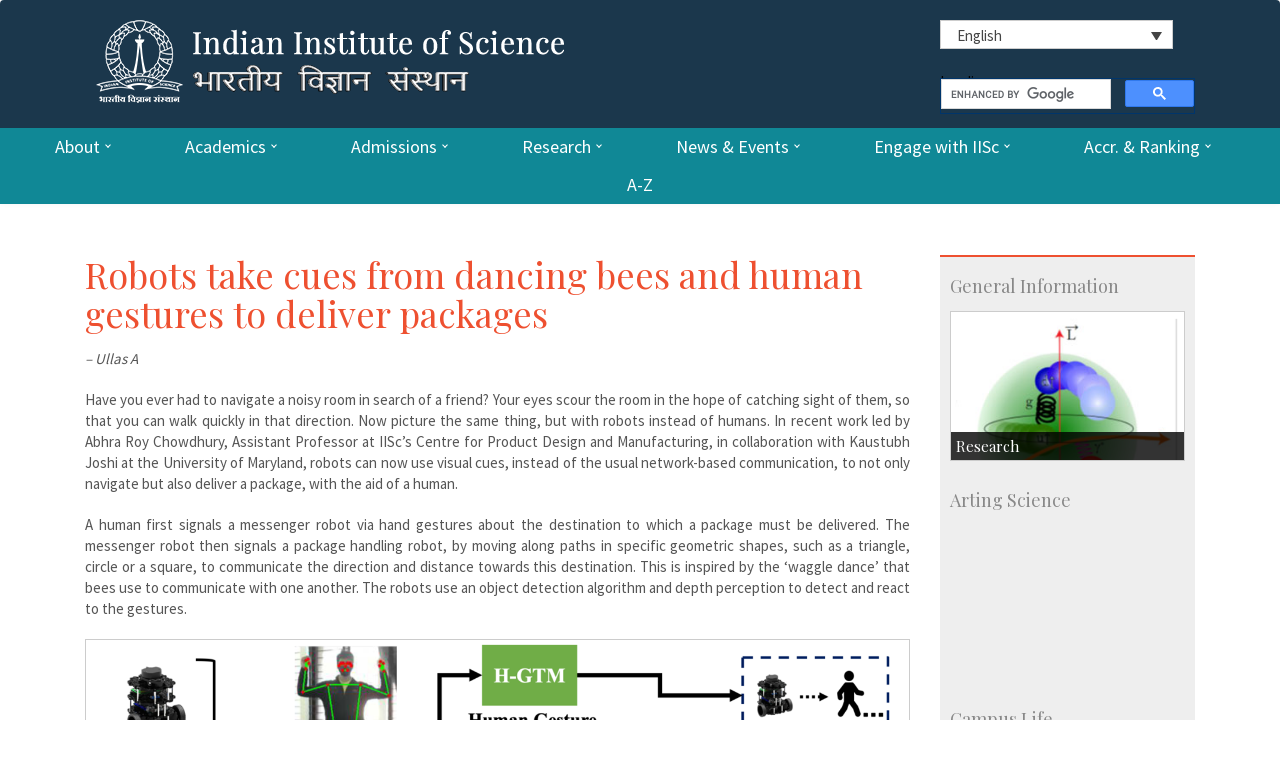

--- FILE ---
content_type: text/html; charset=UTF-8
request_url: https://iisc.ac.in/robots-take-cues-from-dancing-bees-and-human-gestures-to-deliver-packages/
body_size: 20646
content:






















































<!DOCTYPE html>
<html lang="en">
<head>
<!-- Meta, title, CSS, favicons, etc. -->
<meta charset="utf-8">
<title>Indian Institute of Science</title>	
<meta name="viewport" content="width=device-width, initial-scale=1.0">
<meta property="og:image" content="https://iisc.ac.in/wp-content/uploads/2018/03/IISc-logo.jpg" />
<meta property="og:title" content="Indian Institute of Science" />
<meta property="og:description" content="IISc is the premier institute for advanced scientific and technological research and education in India." />
	
<link rel="apple-touch-icon" sizes="57x57" href="https://iisc.ac.in/wp-content/themes/iisc/images/favicon/apple-icon-57x57.png">
<link rel="apple-touch-icon" sizes="60x60" href="https://iisc.ac.in/wp-content/themes/iisc/images/favicon/apple-icon-60x60.png">
<link rel="apple-touch-icon" sizes="72x72" href="https://iisc.ac.in/wp-content/themes/iisc/images/favicon/apple-icon-72x72.png">
<link rel="apple-touch-icon" sizes="76x76" href="https://iisc.ac.in/wp-content/themes/iisc/images/favicon/apple-icon-76x76.png">
<link rel="apple-touch-icon" sizes="114x114" href="https://iisc.ac.in/wp-content/themes/iisc/images/favicon/apple-icon-114x114.png">
<link rel="apple-touch-icon" sizes="120x120" href="https://iisc.ac.in/wp-content/themes/iisc/images/favicon/apple-icon-120x120.png">
<link rel="apple-touch-icon" sizes="144x144" href="https://iisc.ac.in/wp-content/themes/iisc/images/favicon/apple-icon-144x144.png">
<link rel="apple-touch-icon" sizes="152x152" href="https://iisc.ac.in/wp-content/themes/iisc/images/favicon/apple-icon-152x152.png">
<link rel="apple-touch-icon" sizes="180x180" href="https://iisc.ac.in/wp-content/themes/iisc/images/favicon/apple-icon-180x180.png">
<link rel="icon" type="image/png" sizes="192x192" href="https://iisc.ac.in/wp-content/themes/iisc/images/favicon/android-icon-192x192.png">
<link rel="icon" type="image/png" sizes="32x32" href="https://iisc.ac.in/wp-content/themes/iisc/images/favicon/favicon-32x32.png">
<link rel="icon" type="image/png" sizes="96x96" href="https://iisc.ac.in/wp-content/themes/iisc/images/favicon/favicon-96x96.png">
<link rel="icon" type="image/png" sizes="16x16" href="https://iisc.ac.in/wp-content/themes/iisc/images/favicon/favicon-16x16.png">
<link rel="manifest" href="https://iisc.ac.in/wp-content/themes/iisc/images/favicon/manifest.json">
<meta name="msapplication-TileColor" content="#ffffff">
	
<meta name="msapplication-TileImage" content="https://iisc.ac.in/wp-content/themes/iisc/images/favicon/ms-icon-144x144.png">
<meta name="theme-color" content="#ffffff">
<!-- Bootstrap core CSS -->
<!--link href="https://iisc.ac.in/wp-content/themes/iisc/css/bootstrap.min.css" rel="stylesheet"-->
<link rel="stylesheet" href="https://maxcdn.bootstrapcdn.com/bootstrap/3.3.7/css/bootstrap.min.css">
<script src="https://ajax.googleapis.com/ajax/libs/jquery/3.2.1/jquery.min.js"></script>
<script src="https://maxcdn.bootstrapcdn.com/bootstrap/3.3.7/js/bootstrap.min.js"></script>
<!-- Rocket extras -->
<link href="https://iisc.ac.in/wp-content/themes/iisc/css/animate.css" rel="stylesheet">
<link href="https://iisc.ac.in/wp-content/themes/iisc/css/prettyPhoto.css" rel="stylesheet">
<link href="https://iisc.ac.in/wp-content/themes/iisc/style.css" rel="stylesheet">

<!--[if lt IE 9]><script src="assets/js/ie8-responsive-file-warning.js"></script><![endif]-->
<!-- HTML5 shim and Respond.js IE8 support of HTML5 elements and media queries -->
<!--[if lt IE 9]>

		  <script src="https://oss.maxcdn.com/libs/html5shiv/3.7.0/html5shiv.js"></script>

		  <script src="https://oss.maxcdn.com/libs/respond.js/1.3.0/respond.min.js"></script>

		<![endif]-->
<!-- Favicons -->
<link rel="stylesheet" href="https://iisc.ac.in/wp-content/themes/iisc/css/menu-styles.css">
<link href='https://fonts.googleapis.com/css?family=Source+Sans+Pro' rel='stylesheet' type='text/css'>
<link href='https://fonts.googleapis.com/css?family=Roboto+Condensed' rel='stylesheet' type='text/css'>
<link href='https://fonts.googleapis.com/css?family=Playfair+Display:400,700' rel='stylesheet' type='text/css'>
<!-- Fancybox -->
<link rel="stylesheet" type="text/css" href="https://iisc.ac.in/wp-content/themes/iisc/css/jquery.fancybox.css?v=2.1.5" media="screen" />
<link href="https://iisc.ac.in/wp-content/plugins/sitepress-multilingual-cms/templates/language-switchers/legacy-dropdown/style.css" rel="stylesheet">
<script src="https://iisc.ac.in/wp-content/plugins/sitepress-multilingual-cms/templates/language-switchers/legacy-dropdown/script.js"></script>
<script type="text/javascript">

<!--

function MM_validateForm() { //v4.0

  if (document.getElementById){

    var i,p,q,nm,test,num,min,max,errors='',args=MM_validateForm.arguments;

    for (i=0; i<(args.length-2); i+=3) { test=args[i+2]; val=document.getElementById(args[i]);

      if (val) { nm=val.name; if ((val=val.value)!="") {

        if (test.indexOf('isEmail')!=-1) { p=val.indexOf('@');

          if (p<1 || p==(val.length-1)) errors+='- '+nm+' must contain an e-mail address.\n';

        } else if (test!='R') { num = parseFloat(val);

          if (isNaN(val)) errors+='- '+nm+' must contain a number.\n';

          if (test.indexOf('inRange') != -1) { p=test.indexOf(':');

            min=test.substring(8,p); max=test.substring(p+1);

            if (num<min || max<num) errors+='- '+nm+' must contain a number between '+min+' and '+max+'.\n';

      } } } else if (test.charAt(0) == 'R') errors += '- '+nm+' is required.\n'; }

    } if (errors) alert('The following error(s) occurred:\n'+errors);

    document.MM_returnValue = (errors == '');

} }

//-->

</script>
<script src='https://www.google.com/recaptcha/api.js'></script>
<meta name='robots' content='max-image-preview:large' />
<link rel="alternate" hreflang="en" href="https://iisc.ac.in/robots-take-cues-from-dancing-bees-and-human-gestures-to-deliver-packages/" />
<link rel="alternate" hreflang="hi" href="https://iisc.ac.in/robots-take-cues-from-dancing-bees-and-human-gestures-to-deliver-packages/?lang=hi" />
<link rel="alternate" hreflang="ka" href="https://iisc.ac.in/robots-take-cues-from-dancing-bees-and-human-gestures-to-deliver-packages/?lang=ka" />
		<!-- This site uses the Google Analytics by ExactMetrics plugin v7.10.0 - Using Analytics tracking - https://www.exactmetrics.com/ -->
		<!-- Note: ExactMetrics is not currently configured on this site. The site owner needs to authenticate with Google Analytics in the ExactMetrics settings panel. -->
					<!-- No UA code set -->
				<!-- / Google Analytics by ExactMetrics -->
		<script type="text/javascript">
window._wpemojiSettings = {"baseUrl":"https:\/\/s.w.org\/images\/core\/emoji\/14.0.0\/72x72\/","ext":".png","svgUrl":"https:\/\/s.w.org\/images\/core\/emoji\/14.0.0\/svg\/","svgExt":".svg","source":{"wpemoji":"https:\/\/iisc.ac.in\/wp-includes\/js\/wp-emoji.js?ver=6.0","twemoji":"https:\/\/iisc.ac.in\/wp-includes\/js\/twemoji.js?ver=6.0"}};
/**
 * @output wp-includes/js/wp-emoji-loader.js
 */

( function( window, document, settings ) {
	var src, ready, ii, tests;

	// Create a canvas element for testing native browser support of emoji.
	var canvas = document.createElement( 'canvas' );
	var context = canvas.getContext && canvas.getContext( '2d' );

	/**
	 * Checks if two sets of Emoji characters render the same visually.
	 *
	 * @since 4.9.0
	 *
	 * @private
	 *
	 * @param {number[]} set1 Set of Emoji character codes.
	 * @param {number[]} set2 Set of Emoji character codes.
	 *
	 * @return {boolean} True if the two sets render the same.
	 */
	function emojiSetsRenderIdentically( set1, set2 ) {
		var stringFromCharCode = String.fromCharCode;

		// Cleanup from previous test.
		context.clearRect( 0, 0, canvas.width, canvas.height );
		context.fillText( stringFromCharCode.apply( this, set1 ), 0, 0 );
		var rendered1 = canvas.toDataURL();

		// Cleanup from previous test.
		context.clearRect( 0, 0, canvas.width, canvas.height );
		context.fillText( stringFromCharCode.apply( this, set2 ), 0, 0 );
		var rendered2 = canvas.toDataURL();

		return rendered1 === rendered2;
	}

	/**
	 * Detects if the browser supports rendering emoji or flag emoji.
	 *
	 * Flag emoji are a single glyph made of two characters, so some browsers
	 * (notably, Firefox OS X) don't support them.
	 *
	 * @since 4.2.0
	 *
	 * @private
	 *
	 * @param {string} type Whether to test for support of "flag" or "emoji".
	 *
	 * @return {boolean} True if the browser can render emoji, false if it cannot.
	 */
	function browserSupportsEmoji( type ) {
		var isIdentical;

		if ( ! context || ! context.fillText ) {
			return false;
		}

		/*
		 * Chrome on OS X added native emoji rendering in M41. Unfortunately,
		 * it doesn't work when the font is bolder than 500 weight. So, we
		 * check for bold rendering support to avoid invisible emoji in Chrome.
		 */
		context.textBaseline = 'top';
		context.font = '600 32px Arial';

		switch ( type ) {
			case 'flag':
				/*
				 * Test for Transgender flag compatibility. This flag is shortlisted for the Emoji 13 spec,
				 * but has landed in Twemoji early, so we can add support for it, too.
				 *
				 * To test for support, we try to render it, and compare the rendering to how it would look if
				 * the browser doesn't render it correctly (white flag emoji + transgender symbol).
				 */
				isIdentical = emojiSetsRenderIdentically(
					[ 0x1F3F3, 0xFE0F, 0x200D, 0x26A7, 0xFE0F ],
					[ 0x1F3F3, 0xFE0F, 0x200B, 0x26A7, 0xFE0F ]
				);

				if ( isIdentical ) {
					return false;
				}

				/*
				 * Test for UN flag compatibility. This is the least supported of the letter locale flags,
				 * so gives us an easy test for full support.
				 *
				 * To test for support, we try to render it, and compare the rendering to how it would look if
				 * the browser doesn't render it correctly ([U] + [N]).
				 */
				isIdentical = emojiSetsRenderIdentically(
					[ 0xD83C, 0xDDFA, 0xD83C, 0xDDF3 ],
					[ 0xD83C, 0xDDFA, 0x200B, 0xD83C, 0xDDF3 ]
				);

				if ( isIdentical ) {
					return false;
				}

				/*
				 * Test for English flag compatibility. England is a country in the United Kingdom, it
				 * does not have a two letter locale code but rather an five letter sub-division code.
				 *
				 * To test for support, we try to render it, and compare the rendering to how it would look if
				 * the browser doesn't render it correctly (black flag emoji + [G] + [B] + [E] + [N] + [G]).
				 */
				isIdentical = emojiSetsRenderIdentically(
					[ 0xD83C, 0xDFF4, 0xDB40, 0xDC67, 0xDB40, 0xDC62, 0xDB40, 0xDC65, 0xDB40, 0xDC6E, 0xDB40, 0xDC67, 0xDB40, 0xDC7F ],
					[ 0xD83C, 0xDFF4, 0x200B, 0xDB40, 0xDC67, 0x200B, 0xDB40, 0xDC62, 0x200B, 0xDB40, 0xDC65, 0x200B, 0xDB40, 0xDC6E, 0x200B, 0xDB40, 0xDC67, 0x200B, 0xDB40, 0xDC7F ]
				);

				return ! isIdentical;
			case 'emoji':
				/*
				 * Why can't we be friends? Everyone can now shake hands in emoji, regardless of skin tone!
				 *
				 * To test for Emoji 14.0 support, try to render a new emoji: Handshake: Light Skin Tone, Dark Skin Tone.
				 *
				 * The Handshake: Light Skin Tone, Dark Skin Tone emoji is a ZWJ sequence combining 🫱 Rightwards Hand,
				 * 🏻 Light Skin Tone, a Zero Width Joiner, 🫲 Leftwards Hand, and 🏿 Dark Skin Tone.
				 *
				 * 0x1FAF1 == Rightwards Hand
				 * 0x1F3FB == Light Skin Tone
				 * 0x200D == Zero-Width Joiner (ZWJ) that links the code points for the new emoji or
				 * 0x200B == Zero-Width Space (ZWS) that is rendered for clients not supporting the new emoji.
				 * 0x1FAF2 == Leftwards Hand
				 * 0x1F3FF == Dark Skin Tone.
				 *
				 * When updating this test for future Emoji releases, ensure that individual emoji that make up the
				 * sequence come from older emoji standards.
				 */
				isIdentical = emojiSetsRenderIdentically(
					[0x1FAF1, 0x1F3FB, 0x200D, 0x1FAF2, 0x1F3FF],
					[0x1FAF1, 0x1F3FB, 0x200B, 0x1FAF2, 0x1F3FF]
				);

				return ! isIdentical;
		}

		return false;
	}

	/**
	 * Adds a script to the head of the document.
	 *
	 * @ignore
	 *
	 * @since 4.2.0
	 *
	 * @param {Object} src The url where the script is located.
	 * @return {void}
	 */
	function addScript( src ) {
		var script = document.createElement( 'script' );

		script.src = src;
		script.defer = script.type = 'text/javascript';
		document.getElementsByTagName( 'head' )[0].appendChild( script );
	}

	tests = Array( 'flag', 'emoji' );

	settings.supports = {
		everything: true,
		everythingExceptFlag: true
	};

	/*
	 * Tests the browser support for flag emojis and other emojis, and adjusts the
	 * support settings accordingly.
	 */
	for( ii = 0; ii < tests.length; ii++ ) {
		settings.supports[ tests[ ii ] ] = browserSupportsEmoji( tests[ ii ] );

		settings.supports.everything = settings.supports.everything && settings.supports[ tests[ ii ] ];

		if ( 'flag' !== tests[ ii ] ) {
			settings.supports.everythingExceptFlag = settings.supports.everythingExceptFlag && settings.supports[ tests[ ii ] ];
		}
	}

	settings.supports.everythingExceptFlag = settings.supports.everythingExceptFlag && ! settings.supports.flag;

	// Sets DOMReady to false and assigns a ready function to settings.
	settings.DOMReady = false;
	settings.readyCallback = function() {
		settings.DOMReady = true;
	};

	// When the browser can not render everything we need to load a polyfill.
	if ( ! settings.supports.everything ) {
		ready = function() {
			settings.readyCallback();
		};

		/*
		 * Cross-browser version of adding a dom ready event.
		 */
		if ( document.addEventListener ) {
			document.addEventListener( 'DOMContentLoaded', ready, false );
			window.addEventListener( 'load', ready, false );
		} else {
			window.attachEvent( 'onload', ready );
			document.attachEvent( 'onreadystatechange', function() {
				if ( 'complete' === document.readyState ) {
					settings.readyCallback();
				}
			} );
		}

		src = settings.source || {};

		if ( src.concatemoji ) {
			addScript( src.concatemoji );
		} else if ( src.wpemoji && src.twemoji ) {
			addScript( src.twemoji );
			addScript( src.wpemoji );
		}
	}

} )( window, document, window._wpemojiSettings );
</script>
<style type="text/css">
img.wp-smiley,
img.emoji {
	display: inline !important;
	border: none !important;
	box-shadow: none !important;
	height: 1em !important;
	width: 1em !important;
	margin: 0 0.07em !important;
	vertical-align: -0.1em !important;
	background: none !important;
	padding: 0 !important;
}
</style>
	<link rel='stylesheet' id='wp-block-library-css'  href='https://iisc.ac.in/wp-includes/css/dist/block-library/style.css?ver=6.0' type='text/css' media='all' />
<style id='global-styles-inline-css' type='text/css'>
body{--wp--preset--color--black: #000000;--wp--preset--color--cyan-bluish-gray: #abb8c3;--wp--preset--color--white: #ffffff;--wp--preset--color--pale-pink: #f78da7;--wp--preset--color--vivid-red: #cf2e2e;--wp--preset--color--luminous-vivid-orange: #ff6900;--wp--preset--color--luminous-vivid-amber: #fcb900;--wp--preset--color--light-green-cyan: #7bdcb5;--wp--preset--color--vivid-green-cyan: #00d084;--wp--preset--color--pale-cyan-blue: #8ed1fc;--wp--preset--color--vivid-cyan-blue: #0693e3;--wp--preset--color--vivid-purple: #9b51e0;--wp--preset--gradient--vivid-cyan-blue-to-vivid-purple: linear-gradient(135deg,rgba(6,147,227,1) 0%,rgb(155,81,224) 100%);--wp--preset--gradient--light-green-cyan-to-vivid-green-cyan: linear-gradient(135deg,rgb(122,220,180) 0%,rgb(0,208,130) 100%);--wp--preset--gradient--luminous-vivid-amber-to-luminous-vivid-orange: linear-gradient(135deg,rgba(252,185,0,1) 0%,rgba(255,105,0,1) 100%);--wp--preset--gradient--luminous-vivid-orange-to-vivid-red: linear-gradient(135deg,rgba(255,105,0,1) 0%,rgb(207,46,46) 100%);--wp--preset--gradient--very-light-gray-to-cyan-bluish-gray: linear-gradient(135deg,rgb(238,238,238) 0%,rgb(169,184,195) 100%);--wp--preset--gradient--cool-to-warm-spectrum: linear-gradient(135deg,rgb(74,234,220) 0%,rgb(151,120,209) 20%,rgb(207,42,186) 40%,rgb(238,44,130) 60%,rgb(251,105,98) 80%,rgb(254,248,76) 100%);--wp--preset--gradient--blush-light-purple: linear-gradient(135deg,rgb(255,206,236) 0%,rgb(152,150,240) 100%);--wp--preset--gradient--blush-bordeaux: linear-gradient(135deg,rgb(254,205,165) 0%,rgb(254,45,45) 50%,rgb(107,0,62) 100%);--wp--preset--gradient--luminous-dusk: linear-gradient(135deg,rgb(255,203,112) 0%,rgb(199,81,192) 50%,rgb(65,88,208) 100%);--wp--preset--gradient--pale-ocean: linear-gradient(135deg,rgb(255,245,203) 0%,rgb(182,227,212) 50%,rgb(51,167,181) 100%);--wp--preset--gradient--electric-grass: linear-gradient(135deg,rgb(202,248,128) 0%,rgb(113,206,126) 100%);--wp--preset--gradient--midnight: linear-gradient(135deg,rgb(2,3,129) 0%,rgb(40,116,252) 100%);--wp--preset--duotone--dark-grayscale: url('#wp-duotone-dark-grayscale');--wp--preset--duotone--grayscale: url('#wp-duotone-grayscale');--wp--preset--duotone--purple-yellow: url('#wp-duotone-purple-yellow');--wp--preset--duotone--blue-red: url('#wp-duotone-blue-red');--wp--preset--duotone--midnight: url('#wp-duotone-midnight');--wp--preset--duotone--magenta-yellow: url('#wp-duotone-magenta-yellow');--wp--preset--duotone--purple-green: url('#wp-duotone-purple-green');--wp--preset--duotone--blue-orange: url('#wp-duotone-blue-orange');--wp--preset--font-size--small: 13px;--wp--preset--font-size--medium: 20px;--wp--preset--font-size--large: 36px;--wp--preset--font-size--x-large: 42px;}.has-black-color{color: var(--wp--preset--color--black) !important;}.has-cyan-bluish-gray-color{color: var(--wp--preset--color--cyan-bluish-gray) !important;}.has-white-color{color: var(--wp--preset--color--white) !important;}.has-pale-pink-color{color: var(--wp--preset--color--pale-pink) !important;}.has-vivid-red-color{color: var(--wp--preset--color--vivid-red) !important;}.has-luminous-vivid-orange-color{color: var(--wp--preset--color--luminous-vivid-orange) !important;}.has-luminous-vivid-amber-color{color: var(--wp--preset--color--luminous-vivid-amber) !important;}.has-light-green-cyan-color{color: var(--wp--preset--color--light-green-cyan) !important;}.has-vivid-green-cyan-color{color: var(--wp--preset--color--vivid-green-cyan) !important;}.has-pale-cyan-blue-color{color: var(--wp--preset--color--pale-cyan-blue) !important;}.has-vivid-cyan-blue-color{color: var(--wp--preset--color--vivid-cyan-blue) !important;}.has-vivid-purple-color{color: var(--wp--preset--color--vivid-purple) !important;}.has-black-background-color{background-color: var(--wp--preset--color--black) !important;}.has-cyan-bluish-gray-background-color{background-color: var(--wp--preset--color--cyan-bluish-gray) !important;}.has-white-background-color{background-color: var(--wp--preset--color--white) !important;}.has-pale-pink-background-color{background-color: var(--wp--preset--color--pale-pink) !important;}.has-vivid-red-background-color{background-color: var(--wp--preset--color--vivid-red) !important;}.has-luminous-vivid-orange-background-color{background-color: var(--wp--preset--color--luminous-vivid-orange) !important;}.has-luminous-vivid-amber-background-color{background-color: var(--wp--preset--color--luminous-vivid-amber) !important;}.has-light-green-cyan-background-color{background-color: var(--wp--preset--color--light-green-cyan) !important;}.has-vivid-green-cyan-background-color{background-color: var(--wp--preset--color--vivid-green-cyan) !important;}.has-pale-cyan-blue-background-color{background-color: var(--wp--preset--color--pale-cyan-blue) !important;}.has-vivid-cyan-blue-background-color{background-color: var(--wp--preset--color--vivid-cyan-blue) !important;}.has-vivid-purple-background-color{background-color: var(--wp--preset--color--vivid-purple) !important;}.has-black-border-color{border-color: var(--wp--preset--color--black) !important;}.has-cyan-bluish-gray-border-color{border-color: var(--wp--preset--color--cyan-bluish-gray) !important;}.has-white-border-color{border-color: var(--wp--preset--color--white) !important;}.has-pale-pink-border-color{border-color: var(--wp--preset--color--pale-pink) !important;}.has-vivid-red-border-color{border-color: var(--wp--preset--color--vivid-red) !important;}.has-luminous-vivid-orange-border-color{border-color: var(--wp--preset--color--luminous-vivid-orange) !important;}.has-luminous-vivid-amber-border-color{border-color: var(--wp--preset--color--luminous-vivid-amber) !important;}.has-light-green-cyan-border-color{border-color: var(--wp--preset--color--light-green-cyan) !important;}.has-vivid-green-cyan-border-color{border-color: var(--wp--preset--color--vivid-green-cyan) !important;}.has-pale-cyan-blue-border-color{border-color: var(--wp--preset--color--pale-cyan-blue) !important;}.has-vivid-cyan-blue-border-color{border-color: var(--wp--preset--color--vivid-cyan-blue) !important;}.has-vivid-purple-border-color{border-color: var(--wp--preset--color--vivid-purple) !important;}.has-vivid-cyan-blue-to-vivid-purple-gradient-background{background: var(--wp--preset--gradient--vivid-cyan-blue-to-vivid-purple) !important;}.has-light-green-cyan-to-vivid-green-cyan-gradient-background{background: var(--wp--preset--gradient--light-green-cyan-to-vivid-green-cyan) !important;}.has-luminous-vivid-amber-to-luminous-vivid-orange-gradient-background{background: var(--wp--preset--gradient--luminous-vivid-amber-to-luminous-vivid-orange) !important;}.has-luminous-vivid-orange-to-vivid-red-gradient-background{background: var(--wp--preset--gradient--luminous-vivid-orange-to-vivid-red) !important;}.has-very-light-gray-to-cyan-bluish-gray-gradient-background{background: var(--wp--preset--gradient--very-light-gray-to-cyan-bluish-gray) !important;}.has-cool-to-warm-spectrum-gradient-background{background: var(--wp--preset--gradient--cool-to-warm-spectrum) !important;}.has-blush-light-purple-gradient-background{background: var(--wp--preset--gradient--blush-light-purple) !important;}.has-blush-bordeaux-gradient-background{background: var(--wp--preset--gradient--blush-bordeaux) !important;}.has-luminous-dusk-gradient-background{background: var(--wp--preset--gradient--luminous-dusk) !important;}.has-pale-ocean-gradient-background{background: var(--wp--preset--gradient--pale-ocean) !important;}.has-electric-grass-gradient-background{background: var(--wp--preset--gradient--electric-grass) !important;}.has-midnight-gradient-background{background: var(--wp--preset--gradient--midnight) !important;}.has-small-font-size{font-size: var(--wp--preset--font-size--small) !important;}.has-medium-font-size{font-size: var(--wp--preset--font-size--medium) !important;}.has-large-font-size{font-size: var(--wp--preset--font-size--large) !important;}.has-x-large-font-size{font-size: var(--wp--preset--font-size--x-large) !important;}
</style>
<link rel='stylesheet' id='contact-form-7-css'  href='https://iisc.ac.in/wp-content/plugins/contact-form-7/includes/css/styles.css?ver=5.6.3' type='text/css' media='all' />
<link rel='stylesheet' id='events-manager-css'  href='https://iisc.ac.in/wp-content/plugins/events-manager/includes/css/events-manager.css?ver=6.4.6.4' type='text/css' media='all' />
<style id='events-manager-inline-css' type='text/css'>
body .em { --font-family : inherit; --font-weight : inherit; --font-size : 1em; --line-height : inherit; }
</style>
<link rel='stylesheet' id='tablepress-default-css'  href='https://iisc.ac.in/wp-content/plugins/tablepress/css/default.css?ver=1.14' type='text/css' media='all' />
<link rel='stylesheet' id='tablepress-custom-css'  href='https://iisc.ac.in/wp-content/tablepress-custom.css?ver=2' type='text/css' media='all' />
<link rel='stylesheet' id='msl-main-css'  href='https://iisc.ac.in/wp-content/plugins/master-slider/public/assets/css/masterslider.main.css?ver=3.8.1' type='text/css' media='all' />
<link rel='stylesheet' id='msl-custom-css'  href='https://iisc.ac.in/wp-content/uploads/master-slider/custom.css?ver=7.7' type='text/css' media='all' />
<link rel='stylesheet' id='ffs-easyResponsiveTabs-css'  href='https://iisc.ac.in/wp-content/plugins/fruitful-shortcodes/includes/shortcodes/js/tabs/easy-responsive-tabs.css?ver=6.0' type='text/css' media='all' />
<link rel='stylesheet' id='ffs-fontawesome-css'  href='https://iisc.ac.in/wp-content/plugins/fruitful-shortcodes/includes/shortcodes/css/font-awesome.min.css?ver=6.0' type='text/css' media='all' />
<link rel='stylesheet' id='ffs-styles-css'  href='https://iisc.ac.in/wp-content/plugins/fruitful-shortcodes/includes/shortcodes/css/ffs_styles.css?ver=6.0' type='text/css' media='all' />
<script type='text/javascript' id='jquery-core-js-extra'>
/* <![CDATA[ */
var SDT_DATA = {"ajaxurl":"https:\/\/iisc.ac.in\/wp-admin\/admin-ajax.php","siteUrl":"https:\/\/iisc.ac.in\/","pluginsUrl":"https:\/\/iisc.ac.in\/wp-content\/plugins","isAdmin":""};
/* ]]> */
</script>
<script type='text/javascript' src='https://iisc.ac.in/wp-includes/js/jquery/jquery.js?ver=3.6.0' id='jquery-core-js'></script>
<script type='text/javascript' src='https://iisc.ac.in/wp-includes/js/jquery/jquery-migrate.js?ver=3.3.2' id='jquery-migrate-js'></script>
<script type='text/javascript' src='https://iisc.ac.in/wp-includes/js/jquery/ui/core.js?ver=1.13.1' id='jquery-ui-core-js'></script>
<script type='text/javascript' src='https://iisc.ac.in/wp-includes/js/jquery/ui/mouse.js?ver=1.13.1' id='jquery-ui-mouse-js'></script>
<script type='text/javascript' src='https://iisc.ac.in/wp-includes/js/jquery/ui/sortable.js?ver=1.13.1' id='jquery-ui-sortable-js'></script>
<script type='text/javascript' src='https://iisc.ac.in/wp-includes/js/jquery/ui/datepicker.js?ver=1.13.1' id='jquery-ui-datepicker-js'></script>
<script type='text/javascript' id='jquery-ui-datepicker-js-after'>
jQuery(function(jQuery){jQuery.datepicker.setDefaults({"closeText":"Close","currentText":"Today","monthNames":["January","February","March","April","May","June","July","August","September","October","November","December"],"monthNamesShort":["Jan","Feb","Mar","Apr","May","Jun","Jul","Aug","Sep","Oct","Nov","Dec"],"nextText":"Next","prevText":"Previous","dayNames":["Sunday","Monday","Tuesday","Wednesday","Thursday","Friday","Saturday"],"dayNamesShort":["Sun","Mon","Tue","Wed","Thu","Fri","Sat"],"dayNamesMin":["S","M","T","W","T","F","S"],"dateFormat":"MM d, yy","firstDay":1,"isRTL":false});});
</script>
<script type='text/javascript' src='https://iisc.ac.in/wp-includes/js/jquery/ui/resizable.js?ver=1.13.1' id='jquery-ui-resizable-js'></script>
<script type='text/javascript' src='https://iisc.ac.in/wp-includes/js/jquery/ui/draggable.js?ver=1.13.1' id='jquery-ui-draggable-js'></script>
<script type='text/javascript' src='https://iisc.ac.in/wp-includes/js/jquery/ui/controlgroup.js?ver=1.13.1' id='jquery-ui-controlgroup-js'></script>
<script type='text/javascript' src='https://iisc.ac.in/wp-includes/js/jquery/ui/checkboxradio.js?ver=1.13.1' id='jquery-ui-checkboxradio-js'></script>
<script type='text/javascript' src='https://iisc.ac.in/wp-includes/js/jquery/ui/button.js?ver=1.13.1' id='jquery-ui-button-js'></script>
<script type='text/javascript' src='https://iisc.ac.in/wp-includes/js/jquery/ui/dialog.js?ver=1.13.1' id='jquery-ui-dialog-js'></script>
<script type='text/javascript' id='events-manager-js-extra'>
/* <![CDATA[ */
var EM = {"ajaxurl":"https:\/\/iisc.ac.in\/wp-admin\/admin-ajax.php","locationajaxurl":"https:\/\/iisc.ac.in\/wp-admin\/admin-ajax.php?action=locations_search","firstDay":"1","locale":"en","dateFormat":"yy-mm-dd","ui_css":"https:\/\/iisc.ac.in\/wp-content\/plugins\/events-manager\/includes\/css\/jquery-ui\/build.css","show24hours":"0","is_ssl":"1","autocomplete_limit":"10","calendar":{"breakpoints":{"small":560,"medium":908,"large":false}},"phone":"","datepicker":{"format":"d\/m\/Y"},"search":{"breakpoints":{"small":650,"medium":850,"full":false}},"url":"https:\/\/iisc.ac.in\/wp-content\/plugins\/events-manager","txt_search":"Search","txt_searching":"Searching...","txt_loading":"Loading...","event_detach_warning":"Are you sure you want to detach this event? By doing so, this event will be independent of the recurring set of events.","delete_recurrence_warning":"Are you sure you want to delete all recurrences of this event? All events will be moved to trash."};
/* ]]> */
</script>
<script type='text/javascript' src='https://iisc.ac.in/wp-content/plugins/events-manager/includes/js/events-manager.js?ver=6.4.6.4' id='events-manager-js'></script>
<link rel="https://api.w.org/" href="https://iisc.ac.in/wp-json/" /><link rel="alternate" type="application/json" href="https://iisc.ac.in/wp-json/wp/v2/pages/40129" /><link rel="EditURI" type="application/rsd+xml" title="RSD" href="https://iisc.ac.in/xmlrpc.php?rsd" />
<link rel="wlwmanifest" type="application/wlwmanifest+xml" href="https://iisc.ac.in/wp-includes/wlwmanifest.xml" /> 
<meta name="generator" content="WordPress 6.0" />
<link rel="canonical" href="https://iisc.ac.in/robots-take-cues-from-dancing-bees-and-human-gestures-to-deliver-packages/" />
<link rel='shortlink' href='https://iisc.ac.in/?p=40129' />
<link rel="alternate" type="application/json+oembed" href="https://iisc.ac.in/wp-json/oembed/1.0/embed?url=https%3A%2F%2Fiisc.ac.in%2Frobots-take-cues-from-dancing-bees-and-human-gestures-to-deliver-packages%2F" />
<link rel="alternate" type="text/xml+oembed" href="https://iisc.ac.in/wp-json/oembed/1.0/embed?url=https%3A%2F%2Fiisc.ac.in%2Frobots-take-cues-from-dancing-bees-and-human-gestures-to-deliver-packages%2F&#038;format=xml" />
<meta name="generator" content="WPML ver:4.3.3 stt:1,21,65;" />
<script>var ms_grabbing_curosr = 'https://iisc.ac.in/wp-content/plugins/master-slider/public/assets/css/common/grabbing.cur', ms_grab_curosr = 'https://iisc.ac.in/wp-content/plugins/master-slider/public/assets/css/common/grab.cur';</script>
<meta name="generator" content="MasterSlider 3.8.1 - Responsive Touch Image Slider | avt.li/msf" />
</head>
<body>
<!-- Start Header
	================================================== -->
<header id="header" class="navbar navbar-inverse" role="banner">
  <div class="container">
    <div class="navbar-header col-md-7" style="padding-top:12px;"> <a href="https://iisc.ac.in/" class="navbar-brand"><img src="https://iisc.ac.in/wp-content/uploads/2016/06/logo-iisc.png" alt="Indian Institute of Science"></a> </div>
    <div class="col-md-3 logos-org">
      <!--div class="hindi"><a href="https://iisc.ac.in">Home</a>&nbsp;&nbsp;&nbsp;&nbsp;<span style="color:#fff;">|</span>&nbsp;&nbsp;&nbsp;&nbsp;[glt language="English" label="English" image="no" text="yes" image_size="24"]&nbsp;&nbsp;&nbsp;&nbsp;<span style="color:#fff;">|</span>&nbsp;&nbsp;&nbsp;&nbsp;[glt language="Hindi" label="हिंदी" image="no" text="yes" image_size="24"]&nbsp;&nbsp;&nbsp;&nbsp;<span style="color:#fff;">|</span>&nbsp;&nbsp;&nbsp;&nbsp;<a href="https://iisc.ac.in/icash/"><img class="icashlogo" src="https://iisc.ac.in/wp-content/themes/iisc/images/ICASH300dpi.png" alt="ICASH: Internal Committee Against Sexual Harassment" title="ICASH: Internal Committee Against Sexual Harassment"></a></div-->

	<!--div class="hindi">
		<div style="color:#fff;font-size:10px;">[Automatic translation by Google]</div>
		[glt language="English" label="English" image="no" text="yes" image_size="24"]&nbsp;&nbsp;&nbsp;&nbsp;&nbsp;<span style="color:#fff;">|</span>&nbsp;&nbsp;&nbsp;&nbsp;&nbsp;[glt language="Hindi" label="हिंदी" image="no" text="yes" image_size="24"]&nbsp;&nbsp;&nbsp;&nbsp;&nbsp;<span style="color:#fff;">|</span>&nbsp;&nbsp;&nbsp;&nbsp;&nbsp;[glt language="Kannada" label="ಕನ್ನಡ" image="no" text="yes" image_size="24"]		</div-->
      <div>
        
<div
	 class="wpml-ls-statics-shortcode_actions wpml-ls wpml-ls-legacy-dropdown js-wpml-ls-legacy-dropdown">
	<ul>

		<li tabindex="0" class="wpml-ls-slot-shortcode_actions wpml-ls-item wpml-ls-item-en wpml-ls-current-language wpml-ls-first-item wpml-ls-item-legacy-dropdown">
			<a href="#" class="js-wpml-ls-item-toggle wpml-ls-item-toggle"><img class="wpml-ls-flag" src="https://iisc.ac.in/wp-content/plugins/sitepress-multilingual-cms/res/flags/en.png" alt=""><span class="wpml-ls-native">English</span></a>

			<ul class="wpml-ls-sub-menu">
				
					<li class="wpml-ls-slot-shortcode_actions wpml-ls-item wpml-ls-item-hi">
						<a href="https://iisc.ac.in/robots-take-cues-from-dancing-bees-and-human-gestures-to-deliver-packages/?lang=hi" class="wpml-ls-link"><img class="wpml-ls-flag" src="https://iisc.ac.in/wp-content/plugins/sitepress-multilingual-cms/res/flags/hi.png" alt=""><span class="wpml-ls-native" lang="hi">हिन्दी</span><span class="wpml-ls-display"><span class="wpml-ls-bracket"> (</span>Hindi<span class="wpml-ls-bracket">)</span></span></a>
					</li>

				
					<li class="wpml-ls-slot-shortcode_actions wpml-ls-item wpml-ls-item-ka wpml-ls-last-item">
						<a href="https://iisc.ac.in/robots-take-cues-from-dancing-bees-and-human-gestures-to-deliver-packages/?lang=ka" class="wpml-ls-link"><img class="wpml-ls-flag" src="https://iisc.ac.in/wp-content/plugins/sitepress-multilingual-cms/res/flags/ka.png" alt=""><span class="wpml-ls-native" lang="ka">ಕನ್ನಡ</span><span class="wpml-ls-display"><span class="wpml-ls-bracket"> (</span>Kannada<span class="wpml-ls-bracket">)</span></span></a>
					</li>

							</ul>

		</li>

	</ul>
</div>
        <div id='cse' style='width: 100%;'>Loading</div>
<script>
  (function() {
    var cx = '007971172726050101635:kvtazv-9seo';
    var gcse = document.createElement('script');
    gcse.type = 'text/javascript';
    gcse.async = true;
    gcse.src = 'https://cse.google.com/cse.js?cx=' + cx;
    var s = document.getElementsByTagName('script')[0];
    s.parentNode.insertBefore(gcse, s);
  })();
</script>
<gcse:search></gcse:search>
<style type='text/css'>
#cse{
	padding-top:22px;
}
form.gsc-search-box {
  line-height:initial;
  }

  .gsc-control-cse {
	
	position:relative;

    top: -14px;

    margin-bottom:-17px;	
	
	width:100%;

	float:left;

	margin:0;

	padding:0;

    font-family: Arial, sans-serif;

    border-color: #00356B;

    background-color: #1B374C;

  }

  .gsc-control-cse .gsc-table-result {

    font-family: Arial, sans-serif;

  }

  input.gsc-input, .gsc-input-box, .gsc-input-box-hover, .gsc-input-box-focus {

    border-color: #D9D9D9;

	margin:0;

	padding:0;

  }

  input.gsc-search-button{

  display: none;

}

.gscb_a {

  font:initial;

  }



  input.gsc-search-button, input.gsc-search-button:hover, input.gsc-search-button:focus {

    border-color: #eee;

    background-color: #036;

    background-image: none;

    filter: none;

	color:#fff;



  }

  .gsc-tabHeader.gsc-tabhInactive {

    border-color: #FF9900;

    background-color: #FFFFFF;

  }

  .gsc-tabHeader.gsc-tabhActive {

    border-color: #E9E9E9;

    background-color: #E9E9E9;

    border-bottom-color: #FF9900

  }

  .gsc-tabsArea {

    border-color: #FF9900;

  }

  .gsc-webResult.gsc-result, .gsc-results .gsc-imageResult {

    border-color: #FFFFFF;

    background-color: #FFFFFF;

  }

  .gsc-webResult.gsc-result:hover, .gsc-imageResult:hover {

    border-color: #FFFFFF;

    background-color: #FFFFFF;

  }

  .gs-webResult.gs-result a.gs-title:link, .gs-webResult.gs-result a.gs-title:link b, .gs-imageResult a.gs-title:link, .gs-imageResult a.gs-title:link b  {

    color: #0000CC;

  }

  .gs-webResult.gs-result a.gs-title:visited, .gs-webResult.gs-result a.gs-title:visited b, .gs-imageResult a.gs-title:visited, .gs-imageResult a.gs-title:visited b {

    color: #0000CC;

  }

  .gs-webResult.gs-result a.gs-title:hover, .gs-webResult.gs-result a.gs-title:hover b, .gs-imageResult a.gs-title:hover, .gs-imageResult a.gs-title:hover b {

    color: #0000CC;

  }

  .gs-webResult.gs-result a.gs-title:active, .gs-webResult.gs-result a.gs-title:active b, .gs-imageResult a.gs-title:active, .gs-imageResult a.gs-title:active b {

    color: #0000CC;

  }

  .gsc-cursor-page {

    color: #0000CC;

  }

  a.gsc-trailing-more-results:link {

    color: #0000CC;

  }

  .gs-webResult .gs-snippet, .gs-imageResult .gs-snippet, .gs-fileFormatType {

    color: #000000;

  }

  .gs-webResult div.gs-visibleUrl, .gs-imageResult div.gs-visibleUrl {

    color: #008000;

  }

  .gs-webResult div.gs-visibleUrl-short {

    color: #008000;

  }

  .gs-webResult div.gs-visibleUrl-short  {

    display: none;

  }

  .gs-webResult div.gs-visibleUrl-long {

    display: block;

  }

  .gs-promotion div.gs-visibleUrl-short {

    display: none;

  }

  .gs-promotion div.gs-visibleUrl-long  {

    display: block;

  }

  .gsc-cursor-box {

    border-color: #FFFFFF;

  }

  .gsc-results .gsc-cursor-box .gsc-cursor-page {

    border-color: #E9E9E9;

    background-color: #FFFFFF;

    color: #0000CC;

  }

  .gsc-results .gsc-cursor-box .gsc-cursor-current-page {

    border-color: #FF9900;

    background-color: #FFFFFF;

    color: #0000CC;

  }

  .gsc-webResult.gsc-result.gsc-promotion {

    border-color: #336699;

    background-color: #FFFFFF;

  }

  .gsc-completion-title {

    color: #0000CC;

  }

  .gsc-completion-snippet {

    color: #000000;

  }

  .gs-promotion a.gs-title:link,.gs-promotion a.gs-title:link *,.gs-promotion .gs-snippet a:link  {

    color: #0000CC;

  }

  .gs-promotion a.gs-title:visited,.gs-promotion a.gs-title:visited *,.gs-promotion .gs-snippet a:visited {

    color: #0000CC;

  }

  .gs-promotion a.gs-title:hover,.gs-promotion a.gs-title:hover *,.gs-promotion .gs-snippet a:hover  {

    color: #0000CC;

  }

  .gs-promotion a.gs-title:active,.gs-promotion a.gs-title:active *,.gs-promotion .gs-snippet a:active {

    color: #0000CC;

  }

  .gs-promotion .gs-snippet, .gs-promotion .gs-title .gs-promotion-title-right, .gs-promotion .gs-title .gs-promotion-title-right * {

    color: #000000;

  }

  .gs-promotion .gs-visibleUrl,.gs-promotion .gs-visibleUrl-short  {

    color: #008000;

  }

</style>      </div>
    </div>
  </div>
  <div class="clearfix"></div>
  <div id='cssmenu'  class="align-center">
    <ul id="menu-main-menu" class=" "><li id="menu-item-58230" class="menu-item menu-item-type-post_type menu-item-object-page menu-item-has-children menu-item-58230"><a href="https://iisc.ac.in/about/">About</a>
<ul class="sub-menu">
	<li id="menu-item-58229" class="menu-item menu-item-type-post_type menu-item-object-page menu-item-58229"><a href="https://iisc.ac.in/about/foreword-from-the-director/">From the Director</a></li>
	<li id="menu-item-58233" class="menu-item menu-item-type-post_type menu-item-object-page menu-item-58233"><a href="https://iisc.ac.in/vision-and-mission/">Vision and Mission</a></li>
	<li id="menu-item-58262" class="menu-item menu-item-type-post_type menu-item-object-page menu-item-has-children menu-item-58262"><a href="https://iisc.ac.in/about/administration/">Administration</a>
	<ul class="sub-menu">
		<li id="menu-item-58228" class="menu-item menu-item-type-post_type menu-item-object-page menu-item-58228"><a href="https://iisc.ac.in/about/administration/overview/">Leadership</a></li>
		<li id="menu-item-58227" class="menu-item menu-item-type-post_type menu-item-object-page menu-item-58227"><a href="https://iisc.ac.in/about/administration/court/">The Court</a></li>
		<li id="menu-item-58226" class="menu-item menu-item-type-post_type menu-item-object-page menu-item-58226"><a href="https://iisc.ac.in/about/administration/council/">The Council</a></li>
		<li id="menu-item-58234" class="menu-item menu-item-type-post_type menu-item-object-page menu-item-58234"><a href="https://iisc.ac.in/about/administration/board-of-trustees/">Board of Trustees</a></li>
		<li id="menu-item-58235" class="menu-item menu-item-type-post_type menu-item-object-page menu-item-58235"><a href="https://iisc.ac.in/about/administration/finance-committee/">Finance Committee</a></li>
		<li id="menu-item-58225" class="menu-item menu-item-type-post_type menu-item-object-page menu-item-58225"><a href="https://iisc.ac.in/about/administration/director/">Director</a></li>
		<li id="menu-item-58261" class="menu-item menu-item-type-post_type menu-item-object-page menu-item-58261"><a href="https://iisc.ac.in/deans-of-administration/">Deans of Administration</a></li>
		<li id="menu-item-58224" class="menu-item menu-item-type-post_type menu-item-object-page menu-item-58224"><a href="https://iisc.ac.in/about/administration/deans/">Deans of Faculties</a></li>
		<li id="menu-item-58223" class="menu-item menu-item-type-post_type menu-item-object-page menu-item-58223"><a href="https://iisc.ac.in/about/administration/deans-of-divisions/">Deans of Divisions</a></li>
		<li id="menu-item-58232" class="menu-item menu-item-type-post_type menu-item-object-page menu-item-58232"><a href="https://iisc.ac.in/registrar/">Registrar</a></li>
		<li id="menu-item-58231" class="menu-item menu-item-type-post_type menu-item-object-page menu-item-58231"><a href="https://iisc.ac.in/financial-controller/">Financial Controller</a></li>
		<li id="menu-item-58293" class="menu-item menu-item-type-post_type menu-item-object-page menu-item-58293"><a href="https://iisc.ac.in/vigilance/">Vigilance Officers</a></li>
		<li id="menu-item-58247" class="menu-item menu-item-type-post_type menu-item-object-page menu-item-58247"><a href="https://iisc.ac.in/about/administration/administrative-units/">Administrative Officers</a></li>
		<li id="menu-item-58285" class="menu-item menu-item-type-post_type menu-item-object-page menu-item-58285"><a href="https://iisc.ac.in/centres/">Administrative Centres</a></li>
		<li id="menu-item-58246" class="menu-item menu-item-type-post_type menu-item-object-page menu-item-58246"><a href="https://iisc.ac.in/about/administration/finance-accounts-2/">Finance &amp; Accounts</a></li>
	</ul>
</li>
	<li id="menu-item-58243" class="menu-item menu-item-type-post_type menu-item-object-page menu-item-has-children menu-item-58243"><a href="https://iisc.ac.in/about/general-information/">General Information</a>
	<ul class="sub-menu">
		<li id="menu-item-58288" class="menu-item menu-item-type-post_type menu-item-object-page menu-item-58288"><a href="https://iisc.ac.in/history/">History</a></li>
		<li id="menu-item-58284" class="menu-item menu-item-type-post_type menu-item-object-page menu-item-58284"><a href="https://iisc.ac.in/iisc-logo/">Logo</a></li>
		<li id="menu-item-58286" class="menu-item menu-item-type-post_type menu-item-object-page menu-item-58286"><a href="https://iisc.ac.in/jrd-tata-memorial-library/">JRD Tata Memorial Library</a></li>
		<li id="menu-item-58313" class="menu-item menu-item-type-post_type menu-item-object-page menu-item-58313"><a href="https://iisc.ac.in/tackling-climate-change/">Tackling Climate Change – 36% reduction of emissions by 2025</a></li>
		<li id="menu-item-58264" class="menu-item menu-item-type-post_type menu-item-object-page menu-item-has-children menu-item-58264"><a href="https://iisc.ac.in/institute-awards/">Institute Awards</a>
		<ul class="sub-menu">
			<li id="menu-item-58267" class="menu-item menu-item-type-custom menu-item-object-custom menu-item-58267"><a href="/institute-awards/jaya-jayant-award-for-teaching-excellence-in-scienceengineering/">Jaya-Jayant Award</a></li>
			<li id="menu-item-58268" class="menu-item menu-item-type-custom menu-item-object-custom menu-item-58268"><a href="/institute-awards/alumni-award-for-excellence-in-research-in-scienceengineering/">Alumni Award</a></li>
			<li id="menu-item-58269" class="menu-item menu-item-type-custom menu-item-object-custom menu-item-58269"><a href="/institute-awards/prof-rustom-choksi-award-for-excellence-in-research-in-scienceengineering/">Prof. Rustom Choksi Award</a></li>
			<li id="menu-item-58270" class="menu-item menu-item-type-custom menu-item-object-custom menu-item-58270"><a href="/institute-awards/amulya-and-vimala-reddy-lecture-award-in-the-field-of-sustainable-development/">Amulya and Vimala Reddy Lecture Award</a></li>
			<li id="menu-item-58271" class="menu-item menu-item-type-custom menu-item-object-custom menu-item-58271"><a href="/institute-awards/prof-priti-shankar-teaching-award-for-assistant-professors/">Prof. Priti Shankar Teaching Award</a></li>
			<li id="menu-item-58272" class="menu-item menu-item-type-custom menu-item-object-custom menu-item-58272"><a href="/about/awards/iisc-distinguished-alumnusalumna-award/">IISc Distinguished Alumnus/alumna Award</a></li>
			<li id="menu-item-58314" class="menu-item menu-item-type-post_type menu-item-object-page menu-item-58314"><a href="https://iisc.ac.in/prof-s-k-chatterjee-award/">Prof. S. K. Chatterjee Award for Outstanding Woman Researcher or Industry Leader</a></li>
		</ul>
</li>
		<li id="menu-item-58265" class="menu-item menu-item-type-post_type menu-item-object-page menu-item-has-children menu-item-58265"><a href="https://iisc.ac.in/institute-lectures/">Institute Lectures</a>
		<ul class="sub-menu">
			<li id="menu-item-58275" class="menu-item menu-item-type-post_type menu-item-object-page menu-item-58275"><a href="https://iisc.ac.in/institute-lectures/memorial-lectures/">Memorial Lectures</a></li>
			<li id="menu-item-58279" class="menu-item menu-item-type-post_type menu-item-object-page menu-item-58279"><a href="https://iisc.ac.in/institute-lectures/golden-jubilee-memorial-lectures/">Golden Jubilee Memorial Lectures</a></li>
			<li id="menu-item-58295" class="menu-item menu-item-type-post_type menu-item-object-page menu-item-58295"><a href="https://iisc.ac.in/institute-lectures/endowment-lectures/">Endowment Lectures</a></li>
			<li id="menu-item-58276" class="menu-item menu-item-type-custom menu-item-object-custom menu-item-58276"><a href="/institute-lectures/centenary-lectures/">Centenary Lectures</a></li>
			<li id="menu-item-58277" class="menu-item menu-item-type-custom menu-item-object-custom menu-item-58277"><a href="/institute-lectures/special-lectures-institute-lectures/">Special Lectures / Institute Lectures</a></li>
			<li id="menu-item-58278" class="menu-item menu-item-type-custom menu-item-object-custom menu-item-58278"><a href="/institute-lectures/the-cell-press-tnq-india-iisc-distinguished-lectureship-series/">The Cell Press &#8211; TNQ India -IISc Distinguished Lectureship Series</a></li>
		</ul>
</li>
		<li id="menu-item-58266" class="menu-item menu-item-type-post_type menu-item-object-page menu-item-has-children menu-item-58266"><a href="https://iisc.ac.in/about/endowed-chairs/">Endowed Chairs and Young Investigators</a>
		<ul class="sub-menu">
			<li id="menu-item-58273" class="menu-item menu-item-type-post_type menu-item-object-page menu-item-58273"><a href="https://iisc.ac.in/about/endowed-chairs/endowed-visiting-chairs/">Endowed Visiting Chair</a></li>
			<li id="menu-item-58274" class="menu-item menu-item-type-post_type menu-item-object-page menu-item-58274"><a href="https://iisc.ac.in/about/endowed-chairs/endowed-chairs-for-the-faculty/">Endowed chairs for the Faculty</a></li>
			<li id="menu-item-58297" class="menu-item menu-item-type-post_type menu-item-object-page menu-item-58297"><a href="https://iisc.ac.in/young-investigators/">Young Investigators</a></li>
		</ul>
</li>
		<li id="menu-item-58259" class="menu-item menu-item-type-custom menu-item-object-custom menu-item-58259"><a href="/wp-content/uploads/2023/01/SRB-amended-up-to-Dec_2018.pdf">Scheme, Regulations, Bye-laws</a></li>
		<li id="menu-item-58245" class="menu-item menu-item-type-post_type menu-item-object-page menu-item-58245"><a href="https://iisc.ac.in/about/general-information/how-to-reach-iisc/">Plan a visit to IISc</a></li>
		<li id="menu-item-58244" class="menu-item menu-item-type-post_type menu-item-object-page menu-item-58244"><a href="https://iisc.ac.in/about/general-information/campus-map/">Getting around Campus</a></li>
		<li id="menu-item-58256" class="menu-item menu-item-type-post_type menu-item-object-page menu-item-58256"><a href="https://iisc.ac.in/about/general-information/contact/">Contact</a></li>
		<li id="menu-item-58318" class="menu-item menu-item-type-custom menu-item-object-custom menu-item-58318"><a href="/wp-content/uploads/2025/04/Directory-Planner_2024-25.pdf">Telephone Directory</a></li>
		<li id="menu-item-58319" class="menu-item menu-item-type-custom menu-item-object-custom menu-item-58319"><a href="/wp-content/uploads/2025/09/PRO_Holidays-2026.pdf">Holidays -2026</a></li>
	</ul>
</li>
	<li id="menu-item-58248" class="menu-item menu-item-type-post_type menu-item-object-page menu-item-has-children menu-item-58248"><a href="https://iisc.ac.in/about/student-corner/">Student Corner</a>
	<ul class="sub-menu">
		<li id="menu-item-58250" class="menu-item menu-item-type-custom menu-item-object-custom menu-item-has-children menu-item-58250"><a href="/about/student-corner/">General Information</a>
		<ul class="sub-menu">
			<li id="menu-item-58298" class="menu-item menu-item-type-custom menu-item-object-custom menu-item-58298"><a href="/wp-content/uploads/2021/09/IISc-medium-of-instruction-certificate.pdf">Medium of instruction in IISc</a></li>
			<li id="menu-item-58299" class="menu-item menu-item-type-custom menu-item-object-custom menu-item-58299"><a href="/wp-content/uploads/2021/10/IISc-status-signed.pdf">Status of IISc</a></li>
			<li id="menu-item-58302" class="menu-item menu-item-type-custom menu-item-object-custom menu-item-58302"><a href="/wp-content/uploads/2021/10/IISc-CGPA-Percentage-Conversion-notification-signed.pdf">CGPA to Percentage Conversion</a></li>
			<li id="menu-item-58316" class="menu-item menu-item-type-custom menu-item-object-custom menu-item-58316"><a href="/wp-content/uploads/2022/02/IISc_Migration_TC_generic_certificate_signed.pdf">Migration Certificate / TC</a></li>
			<li id="menu-item-58317" class="menu-item menu-item-type-custom menu-item-object-custom menu-item-58317"><a href="/wp-content/uploads/2022/03/Notification-MSc-Engg-MTechRes-Renaming-web-1.pdf">R​elabelling of MSc(Engg)</a></li>
			<li id="menu-item-58258" class="menu-item menu-item-type-post_type menu-item-object-page menu-item-58258"><a href="https://iisc.ac.in/campus-life/">Campus Life</a></li>
			<li id="menu-item-58283" class="menu-item menu-item-type-post_type menu-item-object-page menu-item-58283"><a href="https://iisc.ac.in/admissions/my-iisc-my-life-a-student-perspective/">My Life@IISc: a student perspective</a></li>
			<li id="menu-item-58257" class="menu-item menu-item-type-custom menu-item-object-custom menu-item-58257"><a target="_blank" rel="noopener" href="http://hostel.iisc.ernet.in/hostel/">Hostels/Mess</a></li>
			<li id="menu-item-58251" class="menu-item menu-item-type-custom menu-item-object-custom menu-item-58251"><a target="_blank" rel="noopener" href="https://iiscgym.iisc.ac.in/">Gymkhana</a></li>
			<li id="menu-item-58252" class="menu-item menu-item-type-post_type menu-item-object-page menu-item-58252"><a href="https://iisc.ac.in/about/student-corner/procedure-for-obtaining-official-transcripts/">Official transcripts</a></li>
			<li id="menu-item-58260" class="menu-item menu-item-type-post_type menu-item-object-page menu-item-58260"><a href="https://iisc.ac.in/about/campus-facilities/">Campus Facilities</a></li>
			<li id="menu-item-58254" class="menu-item menu-item-type-custom menu-item-object-custom menu-item-58254"><a target="_blank" rel="noopener" href="https://healthcentre.iisc.ac.in/">Health Centre</a></li>
			<li id="menu-item-58281" class="menu-item menu-item-type-post_type menu-item-object-page menu-item-58281"><a href="https://iisc.ac.in/auditoria-and-seminar-halls/">Auditoria and Seminar Halls</a></li>
			<li id="menu-item-58280" class="menu-item menu-item-type-post_type menu-item-object-page menu-item-58280"><a href="https://iisc.ac.in/icash/">Internal Committee Against Sexual Harassment (ICASH)</a></li>
			<li id="menu-item-58282" class="menu-item menu-item-type-post_type menu-item-object-page menu-item-58282"><a href="https://iisc.ac.in/complaints-related-to-caste-based-discrimination/">Complaints related to caste-based  discrimination</a></li>
		</ul>
</li>
		<li id="menu-item-58253" class="menu-item menu-item-type-custom menu-item-object-custom menu-item-has-children menu-item-58253"><a href="/about/student-corner/">Current Students</a>
		<ul class="sub-menu">
			<li id="menu-item-58300" class="menu-item menu-item-type-custom menu-item-object-custom menu-item-58300"><a href="/wp-content/uploads/2025/07/Fee-Structure-for-AY-2025-26.pdf">Fee Structure</a></li>
			<li id="menu-item-58301" class="menu-item menu-item-type-custom menu-item-object-custom menu-item-58301"><a href="/wp-content/uploads/2021/10/SBI-TUITION-FEE-BANK-AC-77018.pdf">IISc A/c for Tuition Fee</a></li>
			<li id="menu-item-58296" class="menu-item menu-item-type-custom menu-item-object-custom menu-item-58296"><a href="/wp-content/uploads/2025/01/03-Memorandum-SAC.pdf">Students Affairs Committee</a></li>
			<li id="menu-item-58320" class="menu-item menu-item-type-custom menu-item-object-custom menu-item-58320"><a target="_blank" rel="noopener" href="https://iisc.ac.in/wp-content/uploads/2023/12/mbudsperson-merged.pdf">Ombudsperson</a></li>
			<li id="menu-item-58287" class="menu-item menu-item-type-post_type menu-item-object-page menu-item-58287"><a href="https://iisc.ac.in/online-ph-d-thesis-processing-with-scholarone/">Online Ph D thesis processing with ScholarOne</a></li>
			<li id="menu-item-58315" class="menu-item menu-item-type-post_type menu-item-object-page menu-item-58315"><a href="https://iisc.ac.in/useful-forms/">Useful Forms</a></li>
			<li id="menu-item-58249" class="menu-item menu-item-type-post_type menu-item-object-page menu-item-58249"><a href="https://iisc.ac.in/about/student-corner/academic-integrity/">Academic Integrity</a></li>
			<li id="menu-item-58255" class="menu-item menu-item-type-custom menu-item-object-custom menu-item-58255"><a target="_blank" rel="noopener" href="http://scouncil.iisc.ac.in/">Students Council</a></li>
			<li id="menu-item-58294" class="menu-item menu-item-type-custom menu-item-object-custom menu-item-58294"><a href="/wp-content/uploads/2025/10/Student-Information-Handbook-2025-V2.pdf">PG students’ information handbook 2025 &#8211; V2</a></li>
			<li id="menu-item-58322" class="menu-item menu-item-type-custom menu-item-object-custom menu-item-58322"><a href="https://iisc.ac.in/wp-content/uploads/2025/02/SOI-2024-August-Term-1.pdf">PG Students&#8217; Scheme of Instruction August 2024</a></li>
			<li id="menu-item-58291" class="menu-item menu-item-type-custom menu-item-object-custom menu-item-58291"><a href="/wp-content/uploads/2025/07/SoI-August-2025-Term.pdf">PG Students&#8217; Scheme of Instruction August 2025</a></li>
			<li id="menu-item-58292" class="menu-item menu-item-type-custom menu-item-object-custom menu-item-58292"><a href="/wp-content/uploads/2025/12/UG-HandBook-25-26-19.12.2025..pdf">UG Students&#8217; Handbook 2025-26</a></li>
			<li id="menu-item-58289" class="menu-item menu-item-type-custom menu-item-object-custom menu-item-58289"><a target="_blank" rel="noopener" href="https://olseh.iisc.ac.in/">Office of Laboratory Safety and Environmental Health</a></li>
			<li id="menu-item-58290" class="menu-item menu-item-type-custom menu-item-object-custom menu-item-58290"><a href="/wp-content/uploads/2019/07/iisc_students-code-of-conduct_FINAL_24-07-2019.pdf">Student Code of Conduct &#8211; 2019</a></li>
			<li id="menu-item-58263" class="menu-item menu-item-type-post_type menu-item-object-page menu-item-58263"><a href="https://iisc.ac.in/opportunities-for-current-students/">Opportunities for Current Students</a></li>
			<li id="menu-item-58402" class="menu-item menu-item-type-custom menu-item-object-custom menu-item-58402"><a href="/wp-content/uploads/2025/01/Approval-Note_Students-Grievances-Guidelines.pdf">Guidelines for Student&#8217;s Grievance Redressal</a></li>
		</ul>
</li>
		<li id="menu-item-58303" class="menu-item menu-item-type-custom menu-item-object-custom menu-item-has-children menu-item-58303"><a href="/about/student-corner/">Prospective Students</a>
		<ul class="sub-menu">
			<li id="menu-item-58370" class="menu-item menu-item-type-post_type menu-item-object-page menu-item-58370"><a href="https://iisc.ac.in/admissions/my-iisc-my-life-a-student-perspective/">Why IISc</a></li>
			<li id="menu-item-58304" class="menu-item menu-item-type-custom menu-item-object-custom menu-item-58304"><a target="_blank" rel="noopener" href="http://admissions.iisc.ernet.in/web/SelectUGPG.aspx">Apply to IISc</a></li>
			<li id="menu-item-58330" class="menu-item menu-item-type-post_type menu-item-object-page menu-item-58330"><a href="https://iisc.ac.in/admissions/">Announcements</a></li>
		</ul>
</li>
		<li id="menu-item-58305" class="menu-item menu-item-type-custom menu-item-object-custom menu-item-has-children menu-item-58305"><a href="/about/student-corner/">International Students</a>
		<ul class="sub-menu">
			<li id="menu-item-58306" class="menu-item menu-item-type-custom menu-item-object-custom menu-item-58306"><a target="_blank" rel="noopener" href="http://www.oir.iisc.ac.in/">Overview</a></li>
		</ul>
</li>
		<li id="menu-item-58332" class="menu-item menu-item-type-custom menu-item-object-custom menu-item-58332"><a target="_blank" rel="noopener" href="http://occap.iisc.ac.in/">Campus Placement</a></li>
		<li id="menu-item-58375" class="menu-item menu-item-type-post_type menu-item-object-page menu-item-58375"><a href="https://iisc.ac.in/student-achievements/">Student Achievements</a></li>
	</ul>
</li>
	<li id="menu-item-58307" class="menu-item menu-item-type-post_type menu-item-object-page menu-item-has-children menu-item-58307"><a href="https://iisc.ac.in/about/faculty-corner/">Faculty Corner</a>
	<ul class="sub-menu">
		<li id="menu-item-58309" class="menu-item menu-item-type-custom menu-item-object-custom menu-item-has-children menu-item-58309"><a href="/about/faculty-corner/">General Information</a>
		<ul class="sub-menu">
			<li id="menu-item-58344" class="menu-item menu-item-type-post_type menu-item-object-page menu-item-58344"><a href="https://iisc.ac.in/campus-life/">Campus Life</a></li>
			<li id="menu-item-58308" class="menu-item menu-item-type-post_type menu-item-object-page menu-item-58308"><a href="https://iisc.ac.in/about/faculty-corner/housing/">Housing</a></li>
			<li id="menu-item-58337" class="menu-item menu-item-type-custom menu-item-object-custom menu-item-58337"><a href="/about/campus-facilities/">Campus Facilities</a></li>
			<li id="menu-item-58310" class="menu-item menu-item-type-custom menu-item-object-custom menu-item-58310"><a target="_blank" rel="noopener" href="/health-centre/">Health Centre</a></li>
			<li id="menu-item-58346" class="menu-item menu-item-type-post_type menu-item-object-page menu-item-58346"><a href="https://iisc.ac.in/auditoria-and-seminar-halls/">Auditoria and Seminar Halls</a></li>
			<li id="menu-item-58340" class="menu-item menu-item-type-post_type menu-item-object-page menu-item-58340"><a href="https://iisc.ac.in/icash/">Internal Committee Against Sexual Harassment (ICASH)</a></li>
			<li id="menu-item-58351" class="menu-item menu-item-type-post_type menu-item-object-page menu-item-58351"><a href="https://iisc.ac.in/complaints-related-to-caste-based-discrimination/">Complaints related to caste-based  discrimination</a></li>
		</ul>
</li>
		<li id="menu-item-58311" class="menu-item menu-item-type-custom menu-item-object-custom menu-item-has-children menu-item-58311"><a href="/about/faculty-corner/">Current Faculty</a>
		<ul class="sub-menu">
			<li id="menu-item-58371" class="menu-item menu-item-type-custom menu-item-object-custom menu-item-58371"><a href="/wp-content/uploads/2021/03/Faculty-Handbook-Mar2021-Web.pdf">Faculty Information Handbook</a></li>
			<li id="menu-item-58366" class="menu-item menu-item-type-post_type menu-item-object-page menu-item-58366"><a href="https://iisc.ac.in/tenure-track-assessment/">Tenure-track Assessment</a></li>
			<li id="menu-item-58382" class="menu-item menu-item-type-post_type menu-item-object-page menu-item-58382"><a href="https://iisc.ac.in/useful-forms/">Useful Forms</a></li>
			<li id="menu-item-58323" class="menu-item menu-item-type-custom menu-item-object-custom menu-item-58323"><a target="_blank" rel="noopener" href="https://fa.iisc.ac.in/">Faculty Association</a></li>
			<li id="menu-item-58312" class="menu-item menu-item-type-post_type menu-item-object-page menu-item-58312"><a href="https://iisc.ac.in/about/faculty-corner/faculty-club/">Faculty Club</a></li>
			<li id="menu-item-58365" class="menu-item menu-item-type-post_type menu-item-object-page menu-item-58365"><a href="https://iisc.ac.in/funding-agencies/">Funding Agencies</a></li>
			<li id="menu-item-58333" class="menu-item menu-item-type-post_type menu-item-object-page menu-item-58333"><a href="https://iisc.ac.in/funding-opportunities/">Funding Opportunities</a></li>
			<li id="menu-item-58368" class="menu-item menu-item-type-post_type menu-item-object-page menu-item-58368"><a href="https://iisc.ac.in/institute-support-for-travel/">Institute Support for Travel</a></li>
			<li id="menu-item-58367" class="menu-item menu-item-type-custom menu-item-object-custom menu-item-58367"><a href="https://ipms.iptel.iisc.ac.in">Legal Agreements</a></li>
			<li id="menu-item-58369" class="menu-item menu-item-type-post_type menu-item-object-page menu-item-58369"><a href="https://iisc.ac.in/request-for-trenders/">Request for Tenders</a></li>
		</ul>
</li>
		<li id="menu-item-58324" class="menu-item menu-item-type-custom menu-item-object-custom menu-item-has-children menu-item-58324"><a href="/about/faculty-corner/">Prospective Faculty</a>
		<ul class="sub-menu">
			<li id="menu-item-58325" class="menu-item menu-item-type-post_type menu-item-object-page menu-item-58325"><a href="https://iisc.ac.in/about/faculty-corner/why-iisc/">Why IISc</a></li>
			<li id="menu-item-58374" class="menu-item menu-item-type-custom menu-item-object-custom menu-item-58374"><a href="https://recruitment.iisc.ac.in/frp/">Apply for Faculty Positions</a></li>
		</ul>
</li>
		<li id="menu-item-58377" class="menu-item menu-item-type-post_type menu-item-object-page menu-item-has-children menu-item-58377"><a href="https://iisc.ac.in/visiting-faculty/">Visiting Faculty</a>
		<ul class="sub-menu">
			<li id="menu-item-58376" class="menu-item menu-item-type-post_type menu-item-object-page menu-item-58376"><a href="https://iisc.ac.in/satish-dhawan-visiting-professorscientist-program-2/">Satish Dhawan Visiting Professor/Scientist</a></li>
		</ul>
</li>
		<li id="menu-item-58380" class="menu-item menu-item-type-post_type menu-item-object-page menu-item-58380"><a href="https://iisc.ac.in/honorary-fellows/">Honorary Fellows</a></li>
		<li id="menu-item-58326" class="menu-item menu-item-type-custom menu-item-object-custom menu-item-58326"><a href="/retired-faculty/">Retired Faculty</a></li>
	</ul>
</li>
	<li id="menu-item-58372" class="menu-item menu-item-type-post_type menu-item-object-page menu-item-has-children menu-item-58372"><a href="https://iisc.ac.in/research-scientists-corner/">Research Scientists Corner</a>
	<ul class="sub-menu">
		<li id="menu-item-58378" class="menu-item menu-item-type-custom menu-item-object-custom menu-item-has-children menu-item-58378"><a href="/research-scientists-corner/">General Information</a>
		<ul class="sub-menu">
			<li id="menu-item-58345" class="menu-item menu-item-type-post_type menu-item-object-page menu-item-58345"><a href="https://iisc.ac.in/campus-life/">Campus Life</a></li>
			<li id="menu-item-58355" class="menu-item menu-item-type-post_type menu-item-object-page menu-item-58355"><a href="https://iisc.ac.in/about/campus-facilities/">Campus Facilities</a></li>
			<li id="menu-item-58348" class="menu-item menu-item-type-post_type menu-item-object-page menu-item-58348"><a href="https://iisc.ac.in/auditoria-and-seminar-halls/">Auditoria and Seminar Halls</a></li>
			<li id="menu-item-58352" class="menu-item menu-item-type-post_type menu-item-object-page menu-item-58352"><a href="https://iisc.ac.in/complaints-related-to-caste-based-discrimination/">Complaints related to caste-based  discrimination</a></li>
		</ul>
</li>
		<li id="menu-item-58379" class="menu-item menu-item-type-custom menu-item-object-custom menu-item-58379"><a href="/careers/post-doctoral-fellowship/">Apply for Postdocs</a></li>
		<li id="menu-item-58381" class="menu-item menu-item-type-post_type menu-item-object-page menu-item-58381"><a href="https://iisc.ac.in/post-doctoral-researchers/">Post Doctoral Researchers</a></li>
		<li id="menu-item-58342" class="menu-item menu-item-type-post_type menu-item-object-page menu-item-58342"><a href="https://iisc.ac.in/research-scientists-corner/project-associates/">Project Associates</a></li>
	</ul>
</li>
	<li id="menu-item-58334" class="menu-item menu-item-type-post_type menu-item-object-page menu-item-has-children menu-item-58334"><a href="https://iisc.ac.in/about/staff-corner/">Admin Staff Corner</a>
	<ul class="sub-menu">
		<li id="menu-item-58339" class="menu-item menu-item-type-custom menu-item-object-custom menu-item-has-children menu-item-58339"><a href="/about/staff-corner-2/">General Information</a>
		<ul class="sub-menu">
			<li id="menu-item-58343" class="menu-item menu-item-type-post_type menu-item-object-page menu-item-58343"><a href="https://iisc.ac.in/campus-life/">Campus Life</a></li>
			<li id="menu-item-58335" class="menu-item menu-item-type-custom menu-item-object-custom menu-item-58335"><a href="/about/faculty-corner/housing/">Housing</a></li>
			<li id="menu-item-58336" class="menu-item menu-item-type-custom menu-item-object-custom menu-item-58336"><a href="/about/campus-facilities/">campus facilities</a></li>
			<li id="menu-item-58338" class="menu-item menu-item-type-post_type menu-item-object-page menu-item-58338"><a href="https://iisc.ac.in/health-centre/">Health Centre</a></li>
			<li id="menu-item-58347" class="menu-item menu-item-type-post_type menu-item-object-page menu-item-58347"><a href="https://iisc.ac.in/auditoria-and-seminar-halls/">Auditoria and Seminar Halls</a></li>
			<li id="menu-item-58341" class="menu-item menu-item-type-post_type menu-item-object-page menu-item-58341"><a href="https://iisc.ac.in/icash/">Internal Committee Against Sexual Harassment (ICASH)</a></li>
			<li id="menu-item-58353" class="menu-item menu-item-type-post_type menu-item-object-page menu-item-58353"><a href="https://iisc.ac.in/complaints-related-to-caste-based-discrimination/">Complaints related to caste-based  discrimination</a></li>
		</ul>
</li>
		<li id="menu-item-58373" class="menu-item menu-item-type-custom menu-item-object-custom menu-item-58373"><a target="_blank" rel="noopener" href="https://pensioners.iisc.ac.in/">Retired Staff</a></li>
	</ul>
</li>
	<li id="menu-item-58349" class="menu-item menu-item-type-post_type menu-item-object-page menu-item-has-children menu-item-58349"><a href="https://iisc.ac.in/about/guests-corner/">Guests Corner</a>
	<ul class="sub-menu">
		<li id="menu-item-58350" class="menu-item menu-item-type-custom menu-item-object-custom menu-item-has-children menu-item-58350"><a href="/about/guests-corner/">General Information</a>
		<ul class="sub-menu">
			<li id="menu-item-58354" class="menu-item menu-item-type-post_type menu-item-object-page menu-item-58354"><a href="https://iisc.ac.in/about/campus-facilities/">Campus Facilities</a></li>
			<li id="menu-item-58359" class="menu-item menu-item-type-post_type menu-item-object-page menu-item-58359"><a href="https://iisc.ac.in/health-centre/">Health Centre</a></li>
			<li id="menu-item-58364" class="menu-item menu-item-type-post_type menu-item-object-page menu-item-58364"><a href="https://iisc.ac.in/auditoria-and-seminar-halls/">Auditoria and Seminar Halls</a></li>
			<li id="menu-item-58360" class="menu-item menu-item-type-post_type menu-item-object-page menu-item-58360"><a href="https://iisc.ac.in/icash/">Internal Committee Against Sexual Harassment (ICASH)</a></li>
			<li id="menu-item-58361" class="menu-item menu-item-type-post_type menu-item-object-page menu-item-58361"><a href="https://iisc.ac.in/complaints-related-to-caste-based-discrimination/">Complaints related to caste-based  discrimination</a></li>
		</ul>
</li>
		<li id="menu-item-58356" class="menu-item menu-item-type-custom menu-item-object-custom menu-item-has-children menu-item-58356"><a href="/about/guests-corner/">Guest Houses</a>
		<ul class="sub-menu">
			<li id="menu-item-58362" class="menu-item menu-item-type-post_type menu-item-object-page menu-item-58362"><a href="https://iisc.ac.in/main-guest-house-iisc/">Main Guest House, IISc</a></li>
			<li id="menu-item-58363" class="menu-item menu-item-type-post_type menu-item-object-page menu-item-58363"><a href="https://iisc.ac.in/centenary-visitors-house-iisc-2/">Centenary Visitors’ House, IISc</a></li>
			<li id="menu-item-58357" class="menu-item menu-item-type-custom menu-item-object-custom menu-item-58357"><a href="http://cce.iisc.ernet.in/hh.html">Hoysala Guest House</a></li>
			<li id="menu-item-58358" class="menu-item menu-item-type-custom menu-item-object-custom menu-item-58358"><a href="http://www.jncasr.ac.in/main_page.php/Guest-House/71/1/34/">Jawahar Visitors&#8217; House</a></li>
		</ul>
</li>
	</ul>
</li>
</ul>
</li>
<li id="menu-item-58327" class="menu-item menu-item-type-post_type menu-item-object-page menu-item-has-children menu-item-58327"><a href="https://iisc.ac.in/academics/">Academics</a>
<ul class="sub-menu">
	<li id="menu-item-58331" class="menu-item menu-item-type-post_type menu-item-object-page menu-item-has-children menu-item-58331"><a href="https://iisc.ac.in/academics/divisions/">Divisions</a>
	<ul class="sub-menu">
		<li id="menu-item-58328" class="menu-item menu-item-type-post_type menu-item-object-page menu-item-58328"><a href="https://iisc.ac.in/academics/divisions/division-of-biological-sciences/">Division of Biological Sciences</a></li>
		<li id="menu-item-58329" class="menu-item menu-item-type-post_type menu-item-object-page menu-item-58329"><a href="https://iisc.ac.in/academics/divisions/division-of-chemical-sciences/">Division of Chemical Sciences</a></li>
		<li id="menu-item-58386" class="menu-item menu-item-type-post_type menu-item-object-page menu-item-58386"><a href="https://iisc.ac.in/academics/divisions/division-of-electrical-sciences/">Division of Electrical, Electronics, and Computer Sciences (EECS)</a></li>
		<li id="menu-item-58387" class="menu-item menu-item-type-post_type menu-item-object-page menu-item-58387"><a href="https://iisc.ac.in/academics/divisions/division-of-interdisciplinary-research/">Division of Interdisciplinary Sciences</a></li>
		<li id="menu-item-58388" class="menu-item menu-item-type-post_type menu-item-object-page menu-item-58388"><a href="https://iisc.ac.in/academics/divisions/division-of-mechanical-sciences/">Division of Mechanical Sciences</a></li>
		<li id="menu-item-58389" class="menu-item menu-item-type-post_type menu-item-object-page menu-item-58389"><a href="https://iisc.ac.in/academics/divisions/division-of-physical-and-mathematical-sciences/">Division of Physical and Mathematical Sciences</a></li>
		<li id="menu-item-58440" class="menu-item menu-item-type-custom menu-item-object-custom menu-item-58440"><a href="/academics/divisions/division-of-medical-sciences/">Tata IISc Medical School (Division of Medical Sciences)</a></li>
		<li id="menu-item-58385" class="menu-item menu-item-type-post_type menu-item-object-page menu-item-58385"><a href="https://iisc.ac.in/academics/centres-under-the-director/">Centres under the Director</a></li>
		<li id="menu-item-58407" class="menu-item menu-item-type-post_type menu-item-object-page menu-item-58407"><a href="https://iisc.ac.in/autonomous-societies-centres/">Autonomous Societies / Centres / Section 8 Companies</a></li>
	</ul>
</li>
	<li id="menu-item-58393" class="menu-item menu-item-type-post_type menu-item-object-page menu-item-58393"><a href="https://iisc.ac.in/academics/departments/">Departments</a></li>
	<li id="menu-item-58423" class="menu-item menu-item-type-post_type menu-item-object-page menu-item-58423"><a href="https://iisc.ac.in/positions-open/">Faculty Positions</a></li>
	<li id="menu-item-58406" class="menu-item menu-item-type-post_type menu-item-object-page menu-item-58406"><a href="https://iisc.ac.in/courses/">Courses</a></li>
	<li id="menu-item-58399" class="menu-item menu-item-type-custom menu-item-object-custom menu-item-has-children menu-item-58399"><a href="#">Undergraduate Programme</a>
	<ul class="sub-menu">
		<li id="menu-item-58429" class="menu-item menu-item-type-custom menu-item-object-custom menu-item-58429"><a href="https://bs-ug.iisc.ac.in/">Four Year Bachelor of Science(Research)</a></li>
		<li id="menu-item-58430" class="menu-item menu-item-type-custom menu-item-object-custom menu-item-58430"><a href="https://btech-ug.iisc.ac.in/MathandComputing/">B.Tech in Mathematics and Computing:</a></li>
	</ul>
</li>
	<li id="menu-item-58401" class="menu-item menu-item-type-custom menu-item-object-custom menu-item-58401"><a target="_blank" rel="noopener" href="http://cce.iisc.ac.in/">Continuing Education</a></li>
	<li id="menu-item-58432" class="menu-item menu-item-type-post_type menu-item-object-page menu-item-has-children menu-item-58432"><a href="https://iisc.ac.in/academic-bank-of-credits/">Academic Bank of Credits</a>
	<ul class="sub-menu">
		<li id="menu-item-58433" class="menu-item menu-item-type-custom menu-item-object-custom menu-item-58433"><a href="/wp-content/uploads/2023/04/Academic-Bank-of-Credits-ABC.pdf">ABC @ IISc</a></li>
		<li id="menu-item-58431" class="menu-item menu-item-type-post_type menu-item-object-page menu-item-58431"><a href="https://iisc.ac.in/ugc-video-links/">UGC Video links</a></li>
	</ul>
</li>
	<li id="menu-item-58434" class="menu-item menu-item-type-custom menu-item-object-custom menu-item-58434"><a href="/wp-content/uploads/2025/10/Student-Information-Handbook-2025-V2.pdf">Student Information Handbook 2025 &#8211; V2</a></li>
	<li id="menu-item-58435" class="menu-item menu-item-type-post_type menu-item-object-page menu-item-58435"><a href="https://iisc.ac.in/senate-curriculum-committee/">SCC</a></li>
	<li id="menu-item-58438" class="menu-item menu-item-type-custom menu-item-object-custom menu-item-58438"><a href="https://iisc.ac.in/wp-content/uploads/2025/05/Memorandum-IQAC.pdf">IQAC</a></li>
	<li id="menu-item-58436" class="menu-item menu-item-type-post_type menu-item-object-page menu-item-58436"><a href="https://iisc.ac.in/academics/graduate-programmes/">Graduate Programmes</a></li>
	<li id="menu-item-58439" class="menu-item menu-item-type-custom menu-item-object-custom menu-item-58439"><a href="/wp-content/uploads/2024/08/Colleges-University-Institution_Website_Information.pdf">Anti Ragging</a></li>
</ul>
</li>
<li id="menu-item-58383" class="menu-item menu-item-type-post_type menu-item-object-page menu-item-has-children menu-item-58383"><a href="https://iisc.ac.in/admissions/">Admissions</a>
<ul class="sub-menu">
	<li id="menu-item-58424" class="menu-item menu-item-type-custom menu-item-object-custom menu-item-58424"><a href="/admissions/">Announcements</a></li>
	<li id="menu-item-58425" class="menu-item menu-item-type-custom menu-item-object-custom menu-item-58425"><a href="/admissions/cut-off-report-and-gate-score-of-previous-years/">Cut Offs</a></li>
	<li id="menu-item-58426" class="menu-item menu-item-type-custom menu-item-object-custom menu-item-58426"><a href="https://admissions.iisc.ac.in/">Online Applications</a></li>
	<li id="menu-item-58427" class="menu-item menu-item-type-custom menu-item-object-custom menu-item-58427"><a href="/admissions/faq/">FAQ</a></li>
	<li id="menu-item-58428" class="menu-item menu-item-type-custom menu-item-object-custom menu-item-58428"><a href="/admissions/admission-unit-contact-details/">Contact &#8211; Admissions Unit</a></li>
	<li id="menu-item-58437" class="menu-item menu-item-type-custom menu-item-object-custom menu-item-58437"><a href="https://iisc.ac.in/admissions/overview/department-contact-details/">Contact &#8211; Departments</a></li>
	<li id="menu-item-58421" class="menu-item menu-item-type-post_type menu-item-object-page menu-item-58421"><a href="https://iisc.ac.in/admissions/my-iisc-my-life-a-student-perspective/">My Life@IISc: a student perspective</a></li>
</ul>
</li>
<li id="menu-item-58394" class="menu-item menu-item-type-post_type menu-item-object-page menu-item-has-children menu-item-58394"><a href="https://iisc.ac.in/research/">Research</a>
<ul class="sub-menu">
	<li id="menu-item-58390" class="menu-item menu-item-type-post_type menu-item-object-page menu-item-58390"><a href="https://iisc.ac.in/research/research-highlights/">Research Highlights</a></li>
	<li id="menu-item-58405" class="menu-item menu-item-type-post_type menu-item-object-page menu-item-58405"><a href="https://iisc.ac.in/featured-research/">Featured Research</a></li>
	<li id="menu-item-58403" class="menu-item menu-item-type-post_type menu-item-object-page menu-item-58403"><a href="https://iisc.ac.in/institute-colloquia/">Institute Colloquia</a></li>
	<li id="menu-item-58419" class="menu-item menu-item-type-post_type menu-item-object-page menu-item-58419"><a href="https://iisc.ac.in/thematic-research-clusters/">Thematic Research Clusters</a></li>
	<li id="menu-item-58392" class="menu-item menu-item-type-post_type menu-item-object-page menu-item-58392"><a href="https://iisc.ac.in/research/accolades/">Accolades</a></li>
	<li id="menu-item-58391" class="menu-item menu-item-type-custom menu-item-object-custom menu-item-58391"><a target="_blank" rel="noopener" href="http://eprints.iisc.ac.in/">Research Publications</a></li>
	<li id="menu-item-58404" class="menu-item menu-item-type-custom menu-item-object-custom menu-item-58404"><a href="http://iptel.iisc.ac.in/ip-statistics">Patenting at IISc</a></li>
	<li id="menu-item-58396" class="menu-item menu-item-type-custom menu-item-object-custom menu-item-58396"><a href="/research/central-research-facilities-in-iisc/">Facilities</a></li>
</ul>
</li>
<li id="menu-item-58384" class="menu-item menu-item-type-post_type menu-item-object-page menu-item-has-children menu-item-58384"><a href="https://iisc.ac.in/news-events-2/">News &amp; Events</a>
<ul class="sub-menu">
	<li id="menu-item-58422" class="menu-item menu-item-type-post_type menu-item-object-page menu-item-58422"><a href="https://iisc.ac.in/press-releases/">Press Releases</a></li>
	<li id="menu-item-58397" class="menu-item menu-item-type-post_type menu-item-object-page menu-item-58397"><a href="https://iisc.ac.in/news-events/news-upcoming/">Achievements</a></li>
	<li id="menu-item-58398" class="menu-item menu-item-type-post_type menu-item-object-page menu-item-58398"><a href="https://iisc.ac.in/news-events/events-upcoming/">Announcements</a></li>
	<li id="menu-item-58395" class="menu-item menu-item-type-post_type menu-item-object-page menu-item-58395"><a href="https://iisc.ac.in/news-events/iisc-in-the-news/">IISc in the news</a></li>
	<li id="menu-item-58443" class="menu-item menu-item-type-custom menu-item-object-custom menu-item-58443"><a href="/careers">Positions Open</a></li>
	<li id="menu-item-58418" class="menu-item menu-item-type-post_type menu-item-object-page menu-item-58418"><a href="https://iisc.ac.in/gallery/">Gallery</a></li>
</ul>
</li>
<li id="menu-item-58408" class="menu-item menu-item-type-post_type menu-item-object-page menu-item-has-children menu-item-58408"><a href="https://iisc.ac.in/business-with-iisc/">Engage with IISc</a>
<ul class="sub-menu">
	<li id="menu-item-58409" class="menu-item menu-item-type-custom menu-item-object-custom menu-item-58409"><a target="_blank" rel="noopener" href="https://www.fsid-iisc.in/">Research Collaboration</a></li>
	<li id="menu-item-58410" class="menu-item menu-item-type-custom menu-item-object-custom menu-item-58410"><a href="https://csic.iisc.ac.in/">Industrial Consultancy and Research</a></li>
	<li id="menu-item-58411" class="menu-item menu-item-type-custom menu-item-object-custom menu-item-58411"><a href="http://iptel.iisc.ac.in/">Technology Transfer</a></li>
	<li id="menu-item-58412" class="menu-item menu-item-type-custom menu-item-object-custom menu-item-58412"><a href="http://cce.iisc.ac.in/">Continuing Education</a></li>
	<li id="menu-item-58413" class="menu-item menu-item-type-custom menu-item-object-custom menu-item-58413"><a href="http://odaa.iisc.ac.in/">Giving to IISc</a></li>
	<li id="menu-item-58414" class="menu-item menu-item-type-custom menu-item-object-custom menu-item-58414"><a target="_blank" rel="noopener" href="https://www.fsid-iisc.in/stem/">Entrepreneurship</a></li>
	<li id="menu-item-58415" class="menu-item menu-item-type-custom menu-item-object-custom menu-item-58415"><a href="/careers/">Positions Open</a></li>
	<li id="menu-item-58416" class="menu-item menu-item-type-custom menu-item-object-custom menu-item-58416"><a href="/all-tenders/">Tenders</a></li>
	<li id="menu-item-58420" class="menu-item menu-item-type-custom menu-item-object-custom menu-item-58420"><a href="http://occap.iisc.ac.in/">Campus Placement</a></li>
</ul>
</li>
<li id="menu-item-58417" class="menu-item menu-item-type-post_type menu-item-object-page menu-item-has-children menu-item-58417"><a href="https://iisc.ac.in/accreditation-ranking-2/">Accr. &#038; Ranking</a>
<ul class="sub-menu">
	<li id="menu-item-58442" class="menu-item menu-item-type-post_type menu-item-object-page menu-item-58442"><a href="https://iisc.ac.in/naac-accreditation-2/">NAAC Accreditation</a></li>
	<li id="menu-item-58441" class="menu-item menu-item-type-post_type menu-item-object-page menu-item-58441"><a href="https://iisc.ac.in/nirf-ranking-2/">NIRF Ranking</a></li>
</ul>
</li>
<li id="menu-item-58400" class="menu-item menu-item-type-post_type menu-item-object-page menu-item-58400"><a href="https://iisc.ac.in/a-z/">A-Z</a></li>
</ul>  </div>
  </div>
  </div>
	<script>
		var $ = jQuery.noConflict();
		$(document).ready(function(){
			if($(window).width() > 640) {
				$('img.multi-image').each(function (index, element) {
					var url = $(this).attr('data-web');
					$(this).attr('src', url);
				});
			} else {
				$('img.multi-image').each(function (index, element) {
					var url = $(this).attr('data-mobile');
					$(this).attr('src', url);
				});
			}
		});
	</script> 
</header>

<!-- Start Home Block

	================================================== -->

<div class="container commonoutercontainer">

  <section id="common" class="section">

    <div class="row">

      <div class="col-md-12">

<div class="col-md-12 breadcrumbs">


</div>

        <div class="col-md-9">

        <h1>Robots take cues from dancing bees and human gestures to deliver packages</h1>

         <p style="text-align: justify;"><em>&#8211; Ullas A&nbsp;</em></p>
<p style="text-align: justify;">Have you ever had to navigate a noisy room in search of a friend? Your eyes scour the room in the hope of catching sight of them, so that you can walk quickly in that direction. Now picture the same thing, but with robots instead of humans. In recent work led by Abhra Roy Chowdhury, Assistant Professor at IISc’s Centre for Product Design and Manufacturing, in collaboration with Kaustubh Joshi at the University of Maryland, robots can now use visual cues, instead of the usual network-based communication, to not only navigate but also deliver a package, with the aid of a human.</p>
<p style="text-align: justify;">A human first signals a messenger robot via hand gestures about the destination to which a package must be delivered. The messenger robot then signals a package handling robot, by moving along paths in specific geometric shapes, such as a triangle, circle or a square, to communicate the direction and distance towards this destination. This is inspired by the &#8216;waggle dance&#8217; that bees use to communicate with one another. The robots use an object detection algorithm and depth perception to detect and react to the gestures.</p>
<p><img loading="lazy" width="1379" height="776" class="alignnone size-medium wp-image-40130" src="/wp-content/uploads/2022/07/robot1.png" alt="" srcset="https://iisc.ac.in/wp-content/uploads/2022/07/robot1.png 1379w, https://iisc.ac.in/wp-content/uploads/2022/07/robot1-300x169.png 300w, https://iisc.ac.in/wp-content/uploads/2022/07/robot1-1024x576.png 1024w, https://iisc.ac.in/wp-content/uploads/2022/07/robot1-768x432.png 768w" sizes="(max-width: 1379px) 100vw, 1379px" /></p>
<p style="text-align: justify;">Such interactive robots can be deployed for search and rescue operations in environments that humans can’t foray into, for commercial applications such as package delivery, and in industrial settings where multiple robots talk to one another when communication networks are unreliable.</p>
<p style="text-align: justify;"><strong>REFERENCE:</strong></p>
<p style="text-align: justify;">Joshi K, Chowdhury AR, Bio-inspired Vision and Gesture-based Robot-Robot Interaction for Human-Cooperative Package Delivery, <em>Frontiers in Robotics and AI</em>: 179 (2022).<br />
<a href="https://doi.org/10.3389/frobt.2022.915884">https://doi.org/10.3389/frobt.2022.915884</a></p>
<p style="text-align: justify;"><strong>LAB WEBSITE:</strong> <a href="https://cpdm.iisc.ac.in/ril/" target="_blank" rel="noreferrer noopener">https://cpdm.iisc.ac.in/ril/</a></p>
<p><!-- /wp:paragraph --></p>

        </div>

        <div class="col-md-3">

		<div id="sidepanel">
<!-- <img src="--><!--" width="100%">-->
		<aside id="text-2" class="widget widget_text">			<div class="textwidget"><div class="randomBox1">
<h4 class="box_header page_margin_top_section">
General Information
</h4>
<div class="homepanel" style="background-image: url('/wp-content/uploads/2017/10/research.png'); background-size: cover;">
<div class="description tile_inner">
<a href="https://iisc.ac.in/research/"></p>
<h4>Research</h4>
<p></a><br />
<a href=/research/research-highlights/">Research Highlights</a><br />
<a href="/research-highlights/accolades/">Accolades</a><br />
<a href="iisc-in-the-news/">IISc in the News</a><br />
<a href="https://iisc.ac.in/research/">more&#8230;</a>
</div>
</div>

</div>
<div class="randomBox1">
<h4 class="box_header page_margin_top_section">
Arting Science
</h4>
<p><iframe loading="lazy" src="https://www.youtube.com/embed/-4tXcRLKTLQ?feature=oembed" frameborder="0" allowfullscreen></iframe></p>

</div>
<div class="randomBox1">
<h4 class="box_header page_margin_top_section">
Campus Life
</h4>
<p><a href="http://www.iisc.ac.in/campus-life#landscape"><img loading="lazy" class="alignnone size-thumbnail wp-image-15160" src="http://www.iisc.ac.in/wp-content/uploads/2018/01/2-Feb-150x150.jpg" alt="" width="150" height="150" /></a></p>

</div>
<div class="randomBox1">
<h4 class="box_header page_margin_top_section">
Did You know?
</h4>
<p>IISc is built on land that was donated by the Maharajah of Mysore.</p>

</div>
<div class="randomBox1">
<h4 class="box_header page_margin_top_section">
Artsy Research
</h4>
<p><a href="https://iisc.ac.in/gallery/"><img loading="lazy" src="http://www.iisc.ac.in/wp-content/uploads/2018/04/nano-needles-300x201.jpg" alt="" width="300" height="201" class="alignnone size-medium wp-image-16804" srcset="https://iisc.ac.in/wp-content/uploads/2018/04/nano-needles-300x201.jpg 300w, https://iisc.ac.in/wp-content/uploads/2018/04/nano-needles-768x514.jpg 768w, https://iisc.ac.in/wp-content/uploads/2018/04/nano-needles.jpg 1023w" sizes="(max-width: 300px) 100vw, 300px" /></a></p>

</div></div>
		</aside>


		</div>

<!-- Begin News/Events section -->
<!--<div id="side-ne-panel">
<div class="row">
    <div class="col-md-12 newspanel ne-container ne-sidebar">
        <div class="ne-panelhead"><div class="ne-title"><h4><a href="http://www.iisc.ac.in/news-events/news/">News</a></h4></div>
	<div class="ne-more"><a href="http://www.iisc.ac.in/news-events/news/">more...</a></div></div>
<div class="clearfix"></div>
        <div class="ne-content"></div>
</div>
<div class="col-md-12 eventspanel ne-container ne-sidebar">
       <div class="ne-panelhead"> <div class="ne-title"><h4><a href="http://www.iisc.ac.in/news-events/events/">Events</a></h4></div>
	<div class="ne-more"><a href="http://www.iisc.ac.in/news-events/events/">more...</a></div></div>
<div class="clearfix"></div>
        <div class="ne-content"></div>
</div>
</div>
</div>-->
<!-- End News/Events section -->
	</div>

      </div>

    </div>

  </section>

</div>

<!-- ==================================================

	End Home Block -->

  
<!-- ==================================================

	Begin Footer Block -->

<section id="footer" class="section">
<div class="container">
 <div class="row">
      <div class="homebotpanel">

                <div class="col-xs-12 col-sm-2 col-md-3 cols text-center homebottext"> <a class="homebotlinks" href="https://play.google.com/store/apps/details?id=com.gubbilabs.iiscmap&hl=en">Navigate in IISc
</a> </div>
                <div class="col-xs-12 col-sm-2 col-md-3 cols text-center homebottext"> <a class="homebotlinks" href="/resources/">Resources
</a> </div>
                <div class="col-xs-12 col-sm-2 col-md-3 cols text-center homebottext"> <a class="homebotlinks" href="/campus-life/">Campus Life
</a> </div>
                <div class="col-xs-12 col-sm-2 col-md-3 cols text-center homebottext"> <a class="homebotlinks" href="/policies/">Policies
</a> </div>
                <div class="col-xs-12 col-sm-2 col-md-3 cols text-center homebottext"> <a class="homebotlinks" href="/wp-content/uploads/2018/10/RTI-webpage.pdf">RTI
</a> </div>
                <div class="col-xs-12 col-sm-2 col-md-3 cols text-center homebottext"> <a class="homebotlinks" href="/complaints/">Complaints
</a> </div>
              </div>
<p>&nbsp;</p>
    </div>
</div>
<div id="innerfooter">
<div class="container">
    <div class="row" style="width:100%;">

      <div class="col-md-3 text-center fl">© Indian Institute of Science, Bengaluru<br />

</div>

<div class="col-md-6 text-center fc">
<!--Email: <a class="darklinks" href="mailto:webadmin@iisc.ac.in">webadmin@iisc.ac.in</a> &nbsp;&nbsp;-->
<a class="darklinks" href="https://iisc.ac.in/about/general-information/contact/">Contact</a>&nbsp;&nbsp;
	
Phone: +91 80 2293 2228 &nbsp;&nbsp;
<a class="darklinks" href="https://iisc.ac.in/about/general-information/how-to-reach-iisc/">Maps & Directions</a> &nbsp;&nbsp;<br>
<a class="darklinks" href="https://iisc.ac.in/feedback/">Feedback</a> &nbsp;&nbsp;
<!--a class="darklinks" href="/credits/">Credits</a> &nbsp;&nbsp;-->
<a class="darklinks" target="_blank" href="https://office365.com">Email Login</a> &nbsp;&nbsp;
<!--a class="darklinks" href="https://iisc.ac.in/news-and-events-submission/"><span class="glyphicon glyphicon-lock glyphicon-small"></span>&nbsp;Submit Content</a-->
<a class="darklinks" href="https://login.microsoftonline.com/common/oauth2/authorize?client_id=1915a715-7072-4f93-988e-08981f3f7da2&response_type=code&redirect_uri=https://iisc.ac.in/news-and-events-submission/&response_mode=fragment&resource=https://graph.microsoft.com&state=12345&nonce=12345"><span class="glyphicon glyphicon-lock glyphicon-small"></span>&nbsp;Submit Content</a>&nbsp;&nbsp;
</div>

      <div class="col-md-3 text-center fr">

      	
      	<a href="https://www.facebook.com/iiscbangalore/" target="_blank"><img src="https://iisc.ac.in/wp-content/themes/iisc/images/facebook.png" width="20" height="20" alt="Facebook"></a>

      	

      	
      	
      	<a href="https://twitter.com/iiscbangalore" target="_blank"><img src="https://iisc.ac.in/wp-content/themes/iisc/images/twitter.png" width="20" height="20" alt="Twitter"></a>

      	

      	
      	
      	<a href="https://www.youtube.com/channel/UCw8h53attkSwTvGRaMcPWBw/videos" target="_blank"><img src="https://iisc.ac.in/wp-content/themes/iisc/images/youtube.png" width="20" height="20" alt="YouTube"></a>

      	

      	
      	
      	<a href="https://www.linkedin.com/edu/indian-institute-of-science-13495" target="_blank"><img src="https://iisc.ac.in/wp-content/themes/iisc/images/linkedin.png" width="20" height="20" alt="YouTube"></a>

      	
     	
      	<a href="https://www.instagram.com/indian_institute_of_science/" target="_blank"><img src="https://iisc.ac.in/wp-content/themes/iisc/images/insta.jpg" width="20" height="20" alt="Instagram"></a>

      	
  </div>

    </div>

  </div>
</div>
</section>



<!-- ==================================================

	End Footer Block -->

<!-- Bootstrap core JavaScript

	================================================== -->

<!-- Placed at the end of the document so the pages load faster -->

<script src="https://iisc.ac.in/wp-content/themes/iisc/js/jquery-1.10.2.min.js"></script>

<script src="https://iisc.ac.in/wp-content/themes/iisc/js/bootstrap.js"></script>

<script src="https://iisc.ac.in/wp-content/themes/iisc/js/waypoints.min.js"></script>

<script src="https://iisc.ac.in/wp-content/themes/iisc/js/jquery.scrollto.min.js"></script>

<script src="https://iisc.ac.in/wp-content/themes/iisc/js/jquery.localscroll.min.js"></script>

<script src="https://iisc.ac.in/wp-content/themes/iisc/js/jquery.prettyPhoto.js"></script>

<script type="text/javascript" src="https://iisc.ac.in/wp-content/themes/iisc/js/jquery.fancybox.js?v=2.1.5"></script>

<script src="https://iisc.ac.in/wp-content/themes/iisc/js/scripts.js"></script>

<script src="https://iisc.ac.in/wp-content/themes/iisc/js/menu-script.js"></script>



<script type="text/javascript">

// Window load event used just in case window height is dependant upon images

$(window).bind("load", function() { 

       

       var footerHeight = 0,

           footerTop = 0,

           $footer = $("#footer");

           

       positionFooter();

       

       function positionFooter() {

       

                footerHeight = $footer.height();

                footerTop = ($(window).scrollTop()+$(window).height()-footerHeight)+"px";

       

               if ( ($(document.body).height()+footerHeight) < $(window).height()) {

                   $footer.css({

                        position: "absolute"

                   }).css({

                        top: footerTop

                   })

               } else {

                   $footer.css({

                        position: "static"

                   })

               }

               

       }



       $(window).resize(positionFooter)

               

});

</script>
<link rel="stylesheet" href="https://code.jquery.com/ui/1.12.1/themes/base/jquery-ui.css">  
  <script src="https://code.jquery.com/ui/1.12.1/jquery-ui.js"></script>
<script src="https://cdnjs.cloudflare.com/ajax/libs/jquery-datetimepicker/2.5.4/build/jquery.datetimepicker.full.js"></script>
  <script>
  	$( function() {
		$('.datepicker').datetimepicker({
		minDate:'0',//yesterday is minimum date(for today use 0 or -1970/01/01)
 		// maxDate:'-1970/01/01'//tomorrow is maximum date calendar
});
  	} );

//$("form.submit").click(function(){
$("#submit").click(function(e){
var startDate = new Date($('#startdt').val());
var endDate = new Date($('#enddt').val());
if (startDate > endDate){

 alert("End Date should be later than Start Date!");
e.preventDefault();
return false;
}
var now = new Date();
now.setHours(0,0,0,0);
if (startDate < now){
 alert("Start Date cannot be earlier than today!");
e.preventDefault();
return false;
}
var neCat = $(form.radio-684).val();
if (neCat == ''){
alert("Please select a Category!!");

e.preventDefault();
return false;
}
});
  </script>


<script type='text/javascript' src='https://iisc.ac.in/wp-content/plugins/data-tables-generator-by-supsystic/app/assets/js/dtgsnonce.js?ver=0.01' id='dtgs_nonce_frontend-js'></script>
<script type='text/javascript' id='dtgs_nonce_frontend-js-after'>
var DTGS_NONCE_FRONTEND = "aab070b0c9"
</script>
<script type='text/javascript' src='https://iisc.ac.in/wp-content/plugins/contact-form-7/includes/swv/js/index.js?ver=5.6.3' id='swv-js'></script>
<script type='text/javascript' id='contact-form-7-js-extra'>
/* <![CDATA[ */
var wpcf7 = {"api":{"root":"https:\/\/iisc.ac.in\/wp-json\/","namespace":"contact-form-7\/v1"}};
/* ]]> */
</script>
<script type='text/javascript' src='https://iisc.ac.in/wp-content/plugins/contact-form-7/includes/js/index.js?ver=5.6.3' id='contact-form-7-js'></script>
<script type='text/javascript' src='https://iisc.ac.in/wp-content/plugins/fruitful-shortcodes/includes/shortcodes/js/tabs/easyResponsiveTabs.js?ver=20142803' id='ffs-easyResponsiveTabs-js'></script>
<script type='text/javascript' src='https://iisc.ac.in/wp-content/plugins/fruitful-shortcodes/includes/shortcodes/js/fss_script.js?ver=20142803' id='ffs-script-js'></script>
<script type='text/javascript' src='https://iisc.ac.in/wp-content/plugins/fruitful-shortcodes/includes/shortcodes/bootstrap/js/bootstrap.min.js?ver=20142803' id='ffs-bootstrap-js'></script>
<script>
$(document).ready(function(){
      $("a[rel^='prettyPhoto']").prettyPhoto({
        allow_resize: true, /* Resize the photos bigger than viewport. true/false */
        default_width: 400,
        default_height: 500,
        horizontal_padding: 20
      });
});


jQuery(document).ready(function() {
	myClassNames = ["", "Achievements", "Achievements", "Achievements", "Achievements", "Achievements", "Announcements", "Announcements", "Announcements"];
    	jQuery.each(jQuery("#catne option"), function(index, value) {
        jQuery(value).addClass(myClassNames[index]);
    	});


	var checkboxes = document.querySelectorAll('.wpcf7-exclusive-checkbox input[type=checkbox]');

	for (var i in checkboxes) {
		var checkbox = checkboxes[i];
		checkbox.type='radio';
	}

});
</script>
<script>
	/*$("#cbcat input[type='checkbox']").click(function(){
	  var events = $(this).val()
	  if(events == "Announcements"){
        	document.getElementById('startdt').style.display = 'block';
			document.getElementById('enddt').style.display = 'block';
			document.getElementById('categories').style.display = 'block';
		}else{
        	document.getElementById('startdt').style.display = 'none';
			document.getElementById('enddt').style.display = 'none';
			document.getElementById('categories').style.display = 'none';			
		}
	});*/
	function showSameGroup(target1, target2, el){
    		if(target1 == el){
        		$(target2).find("option").show().not("."+el).hide();
    		}
	};


	$("#cbcat input[type='checkbox']").click(function(){
	// alert ("Test");
		var s1 = $(this).val(), s2 = $("#catne");
    
    		if(s1 == "Achievements"){
        		showSameGroup(s1, s2, "Achievements");
    		}
    		else if(s1 == "Announcements"){
        		showSameGroup(s1, s2, "Announcements");
    		}
	});		
</script>
<script>
(function ( $ ) {
	$(document).on("sf:ajaxfinish", ".searchandfilter", function(){
		console.log("ajax complete");
		//so load your lightbox or JS scripts here again
		document.getElementById("sfresults").style.display = "inline";
	});
}(jQuery));
</script>
<script>
var divs = $("div.randomBox").get().sort(function(){ 
  return Math.round(Math.random())-0.5; //random so we get the right +/- combo
}).slice(0,2)
//$(divs).appendTo(divs[0].parentNode).show();
</script>
</body></html>


--- FILE ---
content_type: application/javascript
request_url: https://iisc.ac.in/wp-content/themes/iisc/js/menu-script.js
body_size: 917
content:
(function($) {



  $.fn.menumaker = function(options) {

      

      var cssmenu = $(this), settings = $.extend({

        title: "Menu",

        format: "multitoggle",

        sticky: false

      }, options);



      return this.each(function() {

        cssmenu.prepend('<div id="menu-button">' + settings.title + '</div>');

        $(this).find("#menu-button").on('click', function(){

          $(this).toggleClass('menu-opened');

          var mainmenu = $(this).next('ul');

          if (mainmenu.hasClass('open')) { 

            mainmenu.hide().removeClass('open');

          }

          else {

            mainmenu.show().addClass('open');

            if (settings.format === "dropdown") {

              mainmenu.find('ul').show();

            }

          }

        });



        cssmenu.find('li ul').parent().addClass('has-sub');



        multiTg = function() {

          cssmenu.find(".has-sub").prepend('<span class="submenu-button"></span>');

          cssmenu.find('.submenu-button').on('click', function() {

            $(this).toggleClass('submenu-opened');

            if ($(this).siblings('ul').hasClass('open')) {

              $(this).siblings('ul').removeClass('open').hide();

            }

            else {

              $(this).siblings('ul').addClass('open').show();

            }

          });

        };



        if (settings.format === 'multitoggle') multiTg();

        else cssmenu.addClass('dropdown');



        if (settings.sticky === true) cssmenu.css('position', 'fixed');



        resizeFix = function() {

          if ($( window ).width() > 922) {

            cssmenu.find('ul').show();

          }



          if ($(window).width() <= 922) {

            cssmenu.find('ul').hide().removeClass('open');

          }

        };

        resizeFix();

        return $(window).on('resize', resizeFix);



      });

  };

})(jQuery);



(function($){

$(document).ready(function(){



$(document).ready(function() {

  $("#cssmenu").menumaker({

    title: "Menu",

    format: "multitoggle"

  });



  $("#cssmenu").prepend("<div id='menu-line'></div>");



var foundActive = false, activeElement, linePosition = 0, menuLine = $("#cssmenu #menu-line"), lineWidth, defaultPosition, defaultWidth;



$("#cssmenu > ul > li").each(function() {

  if ($(this).hasClass('active')) {

    activeElement = $(this);

    foundActive = true;

  }

});



if (foundActive === false) {

  activeElement = $("#cssmenu > ul > li").first();

}



defaultWidth = lineWidth = activeElement.width();



defaultPosition = linePosition = activeElement.position().left;



menuLine.css("width", lineWidth);

menuLine.css("left", linePosition);



$("#cssmenu > ul > li").hover(function() {

  activeElement = $(this);

  lineWidth = activeElement.width();

  linePosition = activeElement.position().left;

  menuLine.css("width", lineWidth);

  menuLine.css("left", linePosition);

}, 

function() {

  menuLine.css("left", defaultPosition);

  menuLine.css("width", defaultWidth);

});



});





});

})(jQuery);

